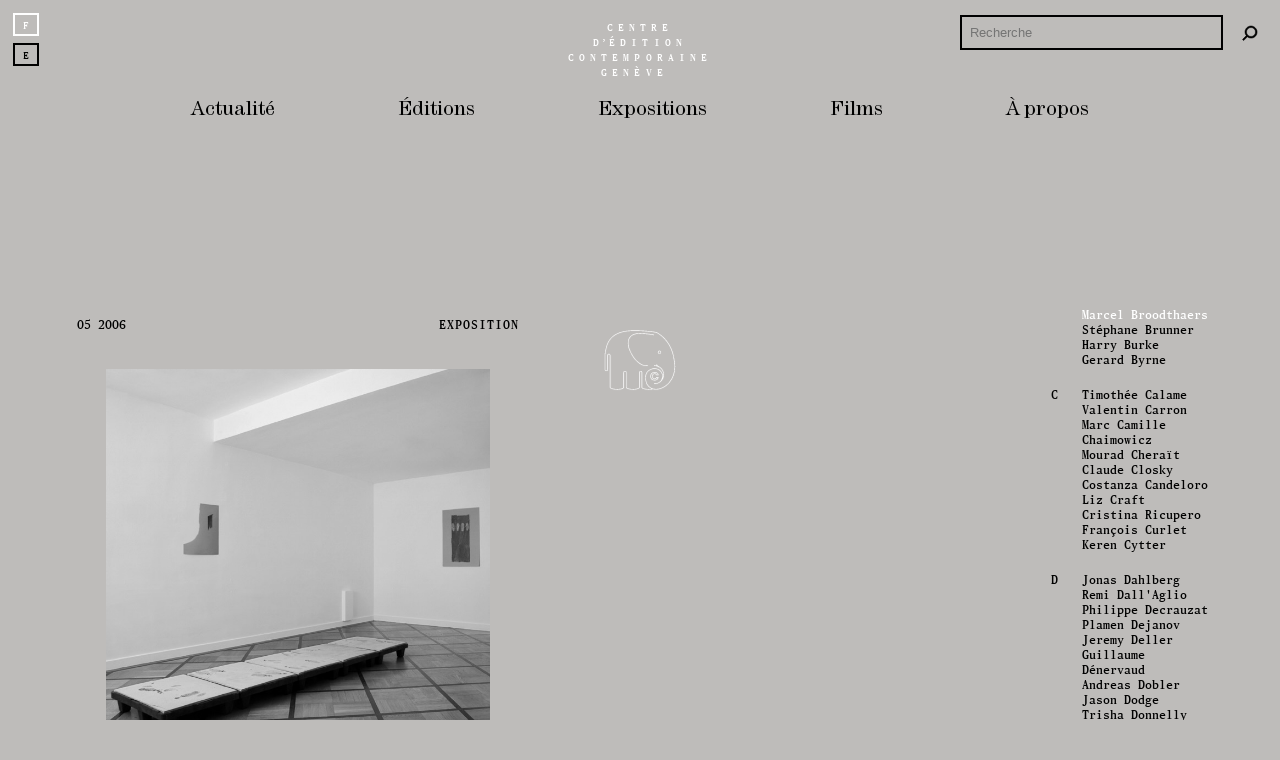

--- FILE ---
content_type: text/html; charset=UTF-8
request_url: https://www.c-e-c.ch/fr/artiste/broodthaers-marcel/
body_size: 15048
content:
<!doctype html>
<html lang="fr-FR">

<head>
    <meta charset="UTF-8">
    <meta name="viewport" content="width=device-width, initial-scale=1">
    <link rel="profile" href="https://gmpg.org/xfn/11">
    <link rel="stylesheet" href="https://unpkg.com/swiper/swiper-bundle.min.css" />
    <script src="https://unpkg.com/swiper/swiper-bundle.min.js"></script>
    <title>Marcel Broodthaers &#8211; Centre d’édition contemporaine Genève</title>
<meta name='robots' content='max-image-preview:large' />
<link rel="alternate" href="https://www.c-e-c.ch/fr/artiste/broodthaers-marcel/" hreflang="fr" />
<link rel="alternate" href="https://www.c-e-c.ch/en/artiste/broodthaers-marcel-en/" hreflang="en" />
<!-- Jetpack Site Verification Tags -->
<meta name="google-site-verification" content="google30d2e673de091a82" />
<link rel='dns-prefetch' href='//player.vimeo.com' />
<link rel='dns-prefetch' href='//stats.wp.com' />
<link rel="alternate" type="application/rss+xml" title="Centre d’édition contemporaine Genève &raquo; Flux de l’étiquette Marcel Broodthaers" href="https://www.c-e-c.ch/fr/artiste/broodthaers-marcel/feed/" />
<script>
window._wpemojiSettings = {"baseUrl":"https:\/\/s.w.org\/images\/core\/emoji\/15.0.3\/72x72\/","ext":".png","svgUrl":"https:\/\/s.w.org\/images\/core\/emoji\/15.0.3\/svg\/","svgExt":".svg","source":{"concatemoji":"https:\/\/www.c-e-c.ch\/wordpress6\/wp-includes\/js\/wp-emoji-release.min.js?ver=6.5.7"}};
/*! This file is auto-generated */
!function(i,n){var o,s,e;function c(e){try{var t={supportTests:e,timestamp:(new Date).valueOf()};sessionStorage.setItem(o,JSON.stringify(t))}catch(e){}}function p(e,t,n){e.clearRect(0,0,e.canvas.width,e.canvas.height),e.fillText(t,0,0);var t=new Uint32Array(e.getImageData(0,0,e.canvas.width,e.canvas.height).data),r=(e.clearRect(0,0,e.canvas.width,e.canvas.height),e.fillText(n,0,0),new Uint32Array(e.getImageData(0,0,e.canvas.width,e.canvas.height).data));return t.every(function(e,t){return e===r[t]})}function u(e,t,n){switch(t){case"flag":return n(e,"\ud83c\udff3\ufe0f\u200d\u26a7\ufe0f","\ud83c\udff3\ufe0f\u200b\u26a7\ufe0f")?!1:!n(e,"\ud83c\uddfa\ud83c\uddf3","\ud83c\uddfa\u200b\ud83c\uddf3")&&!n(e,"\ud83c\udff4\udb40\udc67\udb40\udc62\udb40\udc65\udb40\udc6e\udb40\udc67\udb40\udc7f","\ud83c\udff4\u200b\udb40\udc67\u200b\udb40\udc62\u200b\udb40\udc65\u200b\udb40\udc6e\u200b\udb40\udc67\u200b\udb40\udc7f");case"emoji":return!n(e,"\ud83d\udc26\u200d\u2b1b","\ud83d\udc26\u200b\u2b1b")}return!1}function f(e,t,n){var r="undefined"!=typeof WorkerGlobalScope&&self instanceof WorkerGlobalScope?new OffscreenCanvas(300,150):i.createElement("canvas"),a=r.getContext("2d",{willReadFrequently:!0}),o=(a.textBaseline="top",a.font="600 32px Arial",{});return e.forEach(function(e){o[e]=t(a,e,n)}),o}function t(e){var t=i.createElement("script");t.src=e,t.defer=!0,i.head.appendChild(t)}"undefined"!=typeof Promise&&(o="wpEmojiSettingsSupports",s=["flag","emoji"],n.supports={everything:!0,everythingExceptFlag:!0},e=new Promise(function(e){i.addEventListener("DOMContentLoaded",e,{once:!0})}),new Promise(function(t){var n=function(){try{var e=JSON.parse(sessionStorage.getItem(o));if("object"==typeof e&&"number"==typeof e.timestamp&&(new Date).valueOf()<e.timestamp+604800&&"object"==typeof e.supportTests)return e.supportTests}catch(e){}return null}();if(!n){if("undefined"!=typeof Worker&&"undefined"!=typeof OffscreenCanvas&&"undefined"!=typeof URL&&URL.createObjectURL&&"undefined"!=typeof Blob)try{var e="postMessage("+f.toString()+"("+[JSON.stringify(s),u.toString(),p.toString()].join(",")+"));",r=new Blob([e],{type:"text/javascript"}),a=new Worker(URL.createObjectURL(r),{name:"wpTestEmojiSupports"});return void(a.onmessage=function(e){c(n=e.data),a.terminate(),t(n)})}catch(e){}c(n=f(s,u,p))}t(n)}).then(function(e){for(var t in e)n.supports[t]=e[t],n.supports.everything=n.supports.everything&&n.supports[t],"flag"!==t&&(n.supports.everythingExceptFlag=n.supports.everythingExceptFlag&&n.supports[t]);n.supports.everythingExceptFlag=n.supports.everythingExceptFlag&&!n.supports.flag,n.DOMReady=!1,n.readyCallback=function(){n.DOMReady=!0}}).then(function(){return e}).then(function(){var e;n.supports.everything||(n.readyCallback(),(e=n.source||{}).concatemoji?t(e.concatemoji):e.wpemoji&&e.twemoji&&(t(e.twemoji),t(e.wpemoji)))}))}((window,document),window._wpemojiSettings);
</script>
<link rel='stylesheet' id='vimeo-for-wordpress-public-css' href='https://www.c-e-c.ch/wordpress6/wp-content/plugins/vimeo/build/style-index.css?ver=1.2.2' media='all' />
<style id='wp-emoji-styles-inline-css'>

	img.wp-smiley, img.emoji {
		display: inline !important;
		border: none !important;
		box-shadow: none !important;
		height: 1em !important;
		width: 1em !important;
		margin: 0 0.07em !important;
		vertical-align: -0.1em !important;
		background: none !important;
		padding: 0 !important;
	}
</style>
<link rel='stylesheet' id='wp-block-library-css' href='https://www.c-e-c.ch/wordpress6/wp-includes/css/dist/block-library/style.min.css?ver=6.5.7' media='all' />
<style id='wp-block-library-inline-css'>
.has-text-align-justify{text-align:justify;}
</style>
<link rel='stylesheet' id='mediaelement-css' href='https://www.c-e-c.ch/wordpress6/wp-includes/js/mediaelement/mediaelementplayer-legacy.min.css?ver=4.2.17' media='all' />
<link rel='stylesheet' id='wp-mediaelement-css' href='https://www.c-e-c.ch/wordpress6/wp-includes/js/mediaelement/wp-mediaelement.min.css?ver=6.5.7' media='all' />
<style id='jetpack-sharing-buttons-style-inline-css'>
.jetpack-sharing-buttons__services-list{display:flex;flex-direction:row;flex-wrap:wrap;gap:0;list-style-type:none;margin:5px;padding:0}.jetpack-sharing-buttons__services-list.has-small-icon-size{font-size:12px}.jetpack-sharing-buttons__services-list.has-normal-icon-size{font-size:16px}.jetpack-sharing-buttons__services-list.has-large-icon-size{font-size:24px}.jetpack-sharing-buttons__services-list.has-huge-icon-size{font-size:36px}@media print{.jetpack-sharing-buttons__services-list{display:none!important}}.editor-styles-wrapper .wp-block-jetpack-sharing-buttons{gap:0;padding-inline-start:0}ul.jetpack-sharing-buttons__services-list.has-background{padding:1.25em 2.375em}
</style>
<style id='classic-theme-styles-inline-css'>
/*! This file is auto-generated */
.wp-block-button__link{color:#fff;background-color:#32373c;border-radius:9999px;box-shadow:none;text-decoration:none;padding:calc(.667em + 2px) calc(1.333em + 2px);font-size:1.125em}.wp-block-file__button{background:#32373c;color:#fff;text-decoration:none}
</style>
<style id='global-styles-inline-css'>
body{--wp--preset--color--black: #000000;--wp--preset--color--cyan-bluish-gray: #abb8c3;--wp--preset--color--white: #ffffff;--wp--preset--color--pale-pink: #f78da7;--wp--preset--color--vivid-red: #cf2e2e;--wp--preset--color--luminous-vivid-orange: #ff6900;--wp--preset--color--luminous-vivid-amber: #fcb900;--wp--preset--color--light-green-cyan: #7bdcb5;--wp--preset--color--vivid-green-cyan: #00d084;--wp--preset--color--pale-cyan-blue: #8ed1fc;--wp--preset--color--vivid-cyan-blue: #0693e3;--wp--preset--color--vivid-purple: #9b51e0;--wp--preset--gradient--vivid-cyan-blue-to-vivid-purple: linear-gradient(135deg,rgba(6,147,227,1) 0%,rgb(155,81,224) 100%);--wp--preset--gradient--light-green-cyan-to-vivid-green-cyan: linear-gradient(135deg,rgb(122,220,180) 0%,rgb(0,208,130) 100%);--wp--preset--gradient--luminous-vivid-amber-to-luminous-vivid-orange: linear-gradient(135deg,rgba(252,185,0,1) 0%,rgba(255,105,0,1) 100%);--wp--preset--gradient--luminous-vivid-orange-to-vivid-red: linear-gradient(135deg,rgba(255,105,0,1) 0%,rgb(207,46,46) 100%);--wp--preset--gradient--very-light-gray-to-cyan-bluish-gray: linear-gradient(135deg,rgb(238,238,238) 0%,rgb(169,184,195) 100%);--wp--preset--gradient--cool-to-warm-spectrum: linear-gradient(135deg,rgb(74,234,220) 0%,rgb(151,120,209) 20%,rgb(207,42,186) 40%,rgb(238,44,130) 60%,rgb(251,105,98) 80%,rgb(254,248,76) 100%);--wp--preset--gradient--blush-light-purple: linear-gradient(135deg,rgb(255,206,236) 0%,rgb(152,150,240) 100%);--wp--preset--gradient--blush-bordeaux: linear-gradient(135deg,rgb(254,205,165) 0%,rgb(254,45,45) 50%,rgb(107,0,62) 100%);--wp--preset--gradient--luminous-dusk: linear-gradient(135deg,rgb(255,203,112) 0%,rgb(199,81,192) 50%,rgb(65,88,208) 100%);--wp--preset--gradient--pale-ocean: linear-gradient(135deg,rgb(255,245,203) 0%,rgb(182,227,212) 50%,rgb(51,167,181) 100%);--wp--preset--gradient--electric-grass: linear-gradient(135deg,rgb(202,248,128) 0%,rgb(113,206,126) 100%);--wp--preset--gradient--midnight: linear-gradient(135deg,rgb(2,3,129) 0%,rgb(40,116,252) 100%);--wp--preset--font-size--small: 13px;--wp--preset--font-size--medium: 20px;--wp--preset--font-size--large: 36px;--wp--preset--font-size--x-large: 42px;--wp--preset--spacing--20: 0.44rem;--wp--preset--spacing--30: 0.67rem;--wp--preset--spacing--40: 1rem;--wp--preset--spacing--50: 1.5rem;--wp--preset--spacing--60: 2.25rem;--wp--preset--spacing--70: 3.38rem;--wp--preset--spacing--80: 5.06rem;--wp--preset--shadow--natural: 6px 6px 9px rgba(0, 0, 0, 0.2);--wp--preset--shadow--deep: 12px 12px 50px rgba(0, 0, 0, 0.4);--wp--preset--shadow--sharp: 6px 6px 0px rgba(0, 0, 0, 0.2);--wp--preset--shadow--outlined: 6px 6px 0px -3px rgba(255, 255, 255, 1), 6px 6px rgba(0, 0, 0, 1);--wp--preset--shadow--crisp: 6px 6px 0px rgba(0, 0, 0, 1);}:where(.is-layout-flex){gap: 0.5em;}:where(.is-layout-grid){gap: 0.5em;}body .is-layout-flex{display: flex;}body .is-layout-flex{flex-wrap: wrap;align-items: center;}body .is-layout-flex > *{margin: 0;}body .is-layout-grid{display: grid;}body .is-layout-grid > *{margin: 0;}:where(.wp-block-columns.is-layout-flex){gap: 2em;}:where(.wp-block-columns.is-layout-grid){gap: 2em;}:where(.wp-block-post-template.is-layout-flex){gap: 1.25em;}:where(.wp-block-post-template.is-layout-grid){gap: 1.25em;}.has-black-color{color: var(--wp--preset--color--black) !important;}.has-cyan-bluish-gray-color{color: var(--wp--preset--color--cyan-bluish-gray) !important;}.has-white-color{color: var(--wp--preset--color--white) !important;}.has-pale-pink-color{color: var(--wp--preset--color--pale-pink) !important;}.has-vivid-red-color{color: var(--wp--preset--color--vivid-red) !important;}.has-luminous-vivid-orange-color{color: var(--wp--preset--color--luminous-vivid-orange) !important;}.has-luminous-vivid-amber-color{color: var(--wp--preset--color--luminous-vivid-amber) !important;}.has-light-green-cyan-color{color: var(--wp--preset--color--light-green-cyan) !important;}.has-vivid-green-cyan-color{color: var(--wp--preset--color--vivid-green-cyan) !important;}.has-pale-cyan-blue-color{color: var(--wp--preset--color--pale-cyan-blue) !important;}.has-vivid-cyan-blue-color{color: var(--wp--preset--color--vivid-cyan-blue) !important;}.has-vivid-purple-color{color: var(--wp--preset--color--vivid-purple) !important;}.has-black-background-color{background-color: var(--wp--preset--color--black) !important;}.has-cyan-bluish-gray-background-color{background-color: var(--wp--preset--color--cyan-bluish-gray) !important;}.has-white-background-color{background-color: var(--wp--preset--color--white) !important;}.has-pale-pink-background-color{background-color: var(--wp--preset--color--pale-pink) !important;}.has-vivid-red-background-color{background-color: var(--wp--preset--color--vivid-red) !important;}.has-luminous-vivid-orange-background-color{background-color: var(--wp--preset--color--luminous-vivid-orange) !important;}.has-luminous-vivid-amber-background-color{background-color: var(--wp--preset--color--luminous-vivid-amber) !important;}.has-light-green-cyan-background-color{background-color: var(--wp--preset--color--light-green-cyan) !important;}.has-vivid-green-cyan-background-color{background-color: var(--wp--preset--color--vivid-green-cyan) !important;}.has-pale-cyan-blue-background-color{background-color: var(--wp--preset--color--pale-cyan-blue) !important;}.has-vivid-cyan-blue-background-color{background-color: var(--wp--preset--color--vivid-cyan-blue) !important;}.has-vivid-purple-background-color{background-color: var(--wp--preset--color--vivid-purple) !important;}.has-black-border-color{border-color: var(--wp--preset--color--black) !important;}.has-cyan-bluish-gray-border-color{border-color: var(--wp--preset--color--cyan-bluish-gray) !important;}.has-white-border-color{border-color: var(--wp--preset--color--white) !important;}.has-pale-pink-border-color{border-color: var(--wp--preset--color--pale-pink) !important;}.has-vivid-red-border-color{border-color: var(--wp--preset--color--vivid-red) !important;}.has-luminous-vivid-orange-border-color{border-color: var(--wp--preset--color--luminous-vivid-orange) !important;}.has-luminous-vivid-amber-border-color{border-color: var(--wp--preset--color--luminous-vivid-amber) !important;}.has-light-green-cyan-border-color{border-color: var(--wp--preset--color--light-green-cyan) !important;}.has-vivid-green-cyan-border-color{border-color: var(--wp--preset--color--vivid-green-cyan) !important;}.has-pale-cyan-blue-border-color{border-color: var(--wp--preset--color--pale-cyan-blue) !important;}.has-vivid-cyan-blue-border-color{border-color: var(--wp--preset--color--vivid-cyan-blue) !important;}.has-vivid-purple-border-color{border-color: var(--wp--preset--color--vivid-purple) !important;}.has-vivid-cyan-blue-to-vivid-purple-gradient-background{background: var(--wp--preset--gradient--vivid-cyan-blue-to-vivid-purple) !important;}.has-light-green-cyan-to-vivid-green-cyan-gradient-background{background: var(--wp--preset--gradient--light-green-cyan-to-vivid-green-cyan) !important;}.has-luminous-vivid-amber-to-luminous-vivid-orange-gradient-background{background: var(--wp--preset--gradient--luminous-vivid-amber-to-luminous-vivid-orange) !important;}.has-luminous-vivid-orange-to-vivid-red-gradient-background{background: var(--wp--preset--gradient--luminous-vivid-orange-to-vivid-red) !important;}.has-very-light-gray-to-cyan-bluish-gray-gradient-background{background: var(--wp--preset--gradient--very-light-gray-to-cyan-bluish-gray) !important;}.has-cool-to-warm-spectrum-gradient-background{background: var(--wp--preset--gradient--cool-to-warm-spectrum) !important;}.has-blush-light-purple-gradient-background{background: var(--wp--preset--gradient--blush-light-purple) !important;}.has-blush-bordeaux-gradient-background{background: var(--wp--preset--gradient--blush-bordeaux) !important;}.has-luminous-dusk-gradient-background{background: var(--wp--preset--gradient--luminous-dusk) !important;}.has-pale-ocean-gradient-background{background: var(--wp--preset--gradient--pale-ocean) !important;}.has-electric-grass-gradient-background{background: var(--wp--preset--gradient--electric-grass) !important;}.has-midnight-gradient-background{background: var(--wp--preset--gradient--midnight) !important;}.has-small-font-size{font-size: var(--wp--preset--font-size--small) !important;}.has-medium-font-size{font-size: var(--wp--preset--font-size--medium) !important;}.has-large-font-size{font-size: var(--wp--preset--font-size--large) !important;}.has-x-large-font-size{font-size: var(--wp--preset--font-size--x-large) !important;}
.wp-block-navigation a:where(:not(.wp-element-button)){color: inherit;}
:where(.wp-block-post-template.is-layout-flex){gap: 1.25em;}:where(.wp-block-post-template.is-layout-grid){gap: 1.25em;}
:where(.wp-block-columns.is-layout-flex){gap: 2em;}:where(.wp-block-columns.is-layout-grid){gap: 2em;}
.wp-block-pullquote{font-size: 1.5em;line-height: 1.6;}
</style>
<link rel='stylesheet' id='contact-form-7-css' href='https://www.c-e-c.ch/wordpress6/wp-content/plugins/contact-form-7/includes/css/styles.css?ver=5.9.5' media='all' />
<link rel='stylesheet' id='bodhi-svgs-attachment-css' href='https://www.c-e-c.ch/wordpress6/wp-content/plugins/svg-support/css/svgs-attachment.css' media='all' />
<link rel='stylesheet' id='c-e-c-style-css' href='https://www.c-e-c.ch/wordpress6/wp-content/themes/c-e-c/style.css?ver=1.3.3' media='all' />
<style id='akismet-widget-style-inline-css'>

			.a-stats {
				--akismet-color-mid-green: #357b49;
				--akismet-color-white: #fff;
				--akismet-color-light-grey: #f6f7f7;

				max-width: 350px;
				width: auto;
			}

			.a-stats * {
				all: unset;
				box-sizing: border-box;
			}

			.a-stats strong {
				font-weight: 600;
			}

			.a-stats a.a-stats__link,
			.a-stats a.a-stats__link:visited,
			.a-stats a.a-stats__link:active {
				background: var(--akismet-color-mid-green);
				border: none;
				box-shadow: none;
				border-radius: 8px;
				color: var(--akismet-color-white);
				cursor: pointer;
				display: block;
				font-family: -apple-system, BlinkMacSystemFont, 'Segoe UI', 'Roboto', 'Oxygen-Sans', 'Ubuntu', 'Cantarell', 'Helvetica Neue', sans-serif;
				font-weight: 500;
				padding: 12px;
				text-align: center;
				text-decoration: none;
				transition: all 0.2s ease;
			}

			/* Extra specificity to deal with TwentyTwentyOne focus style */
			.widget .a-stats a.a-stats__link:focus {
				background: var(--akismet-color-mid-green);
				color: var(--akismet-color-white);
				text-decoration: none;
			}

			.a-stats a.a-stats__link:hover {
				filter: brightness(110%);
				box-shadow: 0 4px 12px rgba(0, 0, 0, 0.06), 0 0 2px rgba(0, 0, 0, 0.16);
			}

			.a-stats .count {
				color: var(--akismet-color-white);
				display: block;
				font-size: 1.5em;
				line-height: 1.4;
				padding: 0 13px;
				white-space: nowrap;
			}
		
</style>
<script src="https://www.c-e-c.ch/wordpress6/wp-includes/js/jquery/jquery.min.js?ver=3.7.1" id="jquery-core-js"></script>
<script src="https://www.c-e-c.ch/wordpress6/wp-includes/js/jquery/jquery-migrate.min.js?ver=3.4.1" id="jquery-migrate-js"></script>
<script src="https://player.vimeo.com/api/player.js?ver=1.2.2" id="vimeo-for-wordpress-player-js"></script>
<script id="search-filter-plugin-build-js-extra">
var SF_LDATA = {"ajax_url":"https:\/\/www.c-e-c.ch\/wordpress6\/wp-admin\/admin-ajax.php","home_url":"https:\/\/www.c-e-c.ch\/","extensions":[]};
</script>
<script src="https://www.c-e-c.ch/wordpress6/wp-content/plugins/search-filter-pro/public/assets/js/search-filter-build.min.js?ver=2.5.17" id="search-filter-plugin-build-js"></script>
<script src="https://www.c-e-c.ch/wordpress6/wp-content/plugins/search-filter-pro/public/assets/js/chosen.jquery.min.js?ver=2.5.17" id="search-filter-plugin-chosen-js"></script>
<link rel="https://api.w.org/" href="https://www.c-e-c.ch/wp-json/" /><link rel="alternate" type="application/json" href="https://www.c-e-c.ch/wp-json/wp/v2/tags/932" /><link rel="EditURI" type="application/rsd+xml" title="RSD" href="https://www.c-e-c.ch/wordpress6/xmlrpc.php?rsd" />
<meta name="generator" content="WordPress 6.5.7" />
	<style>img#wpstats{display:none}</style>
		<link rel="icon" href="https://www.c-e-c.ch/wordpress6/wp-content/uploads/2022/10/logo-canton-geneve.svg" sizes="32x32" />
<link rel="icon" href="https://www.c-e-c.ch/wordpress6/wp-content/uploads/2022/10/logo-canton-geneve.svg" sizes="192x192" />
<link rel="apple-touch-icon" href="https://www.c-e-c.ch/wordpress6/wp-content/uploads/2022/10/logo-canton-geneve.svg" />
<meta name="msapplication-TileImage" content="https://www.c-e-c.ch/wordpress6/wp-content/uploads/2022/10/logo-canton-geneve.svg" />
</head>

<body class="archive tag tag-broodthaers-marcel tag-932 hfeed">
        <div id="page" class="site">
        <a class="skip-link screen-reader-text" href="#primary">Skip to content</a>

        <header id="masthead" class="site-header goingup">
            <div class="site-branding">
                                                <h1 class="site-title" id="entete"><a href="https://www.c-e-c.ch/fr/" rel="home">Centre<span> d’</span>édition contemporaine Genève</a></h1>
            </div><!-- .site-branding -->

            <nav id="site-navigation" class="main-navigation goingup">
                <div class="menu-menu-principal-container"><ul id="menu-menu-principal" class="menu"><li id="menu-item-11362" class="menu-item menu-item-type-post_type menu-item-object-page menu-item-home menu-item-11362"><a href="https://www.c-e-c.ch/fr/">Actualité</a></li>
<li id="menu-item-11414" class="menu-item menu-item-type-post_type menu-item-object-page menu-item-11414"><a href="https://www.c-e-c.ch/fr/toutes-les-editions/">Éditions</a></li>
<li id="menu-item-11430" class="menu-item menu-item-type-post_type menu-item-object-page menu-item-11430"><a href="https://www.c-e-c.ch/fr/toutes-les-expositions/">Expositions</a></li>
<li id="menu-item-13178" class="menu-item menu-item-type-post_type menu-item-object-page menu-item-13178"><a href="https://www.c-e-c.ch/fr/tous-les-enregistrements/">Films</a></li>
<li id="menu-item-11365" class="menu-item menu-item-type-post_type menu-item-object-page menu-item-11365"><a href="https://www.c-e-c.ch/fr/apropos/">À propos</a></li>
</ul></div>            </nav><!-- #site-navigation -->

            <div id="mobile-icons" class="goingup">

                <div id="mobile-search-menu" onClick="showSearchMenu(this)">
                    <svg x="0px" y="0px" viewBox="0 0 100 100" xml:space="preserve">
                        <path id="search" class="currenticon" d="M99.89,92.11L71.92,64.15c5.09-6.71,8.12-15.07,8.12-24.13C80.04,17.95,62.09,0,40.02,0C17.95,0,0,17.95,0,40.02
		c0,22.07,17.95,40.02,40.02,40.02c9.05,0,17.41-3.03,24.13-8.12l27.97,27.97L99.89,92.11z M11,40.02c0-16,13.02-29.59,29.02-29.59
		c16,0,29.02,13.59,29.02,29.59c0,16-13.02,29.59-29.02,29.59C24.02,69.61,11,56.02,11,40.02z" />
                        <path id="close" class="hiddenicon" d="M57.78,50l42.11,42.11l-7.78,7.78L50,57.78L7.89,99.89l-7.78-7.78L42.22,50L0.11,7.89l7.78-7.78L50,42.22L92.11,0.11
		l7.78,7.78L57.78,50z" />
                    </svg>

                </div>
                <div id="mobile-menu" onClick="showMobileMenu(this)">
                    <svg x="0px" y="0px" viewBox="0 0 100 100" xml:space="preserve">
                        <path id="burger" class="currenticon"
                            d="M100,2v10H0V2H100z M0,98h100V88H0V98z M0,55h100V45H0V55z" />
                        <path id="close" class="hiddenicon" d="M57.78,50l42.11,42.11l-7.78,7.78L50,57.78L7.89,99.89l-7.78-7.78L42.22,50L0.11,7.89l7.78-7.78L50,42.22L92.11,0.11
		l7.78,7.78L57.78,50z" />
                    </svg>

                </div>
            </div>
            <nav id="mobile-navigation" class="hiddenmenu">
                <div class="menu-mobile-f-container"><ul id="menu-mobile-f" class="menu"><li id="menu-item-11495" class="menu-item menu-item-type-post_type menu-item-object-page menu-item-11495"><a href="https://www.c-e-c.ch/fr/colonne-droite-accueil/">À Venir</a></li>
<li id="menu-item-11493" class="menu-item menu-item-type-post_type menu-item-object-page menu-item-home menu-item-11493"><a href="https://www.c-e-c.ch/fr/">Actualité</a></li>
<li id="menu-item-11499" class="menu-item menu-item-type-post_type menu-item-object-page menu-item-11499"><a href="https://www.c-e-c.ch/fr/toutes-les-editions/">Éditions</a></li>
<li id="menu-item-11500" class="menu-item menu-item-type-post_type menu-item-object-page menu-item-11500"><a href="https://www.c-e-c.ch/fr/toutes-les-expositions/">Expositions</a></li>
<li id="menu-item-13190" class="menu-item menu-item-type-post_type menu-item-object-page menu-item-13190"><a href="https://www.c-e-c.ch/fr/tous-les-enregistrements/">Films</a></li>
<li id="menu-item-11494" class="menu-item menu-item-type-post_type menu-item-object-page menu-item-has-children menu-item-11494"><a href="https://www.c-e-c.ch/fr/apropos/">À propos</a>
<ul class="sub-menu">
	<li id="menu-item-11496" class="menu-item menu-item-type-post_type menu-item-object-page menu-item-11496"><a href="https://www.c-e-c.ch/fr/horaires-et-acces/">Contact, horaires et accès</a></li>
	<li id="menu-item-14980" class="menu-item menu-item-type-post_type menu-item-object-page menu-item-14980"><a href="https://www.c-e-c.ch/fr/association/">L’association du Centre d’édition contemporaine</a></li>
	<li id="menu-item-14982" class="menu-item menu-item-type-post_type menu-item-object-page menu-item-14982"><a href="https://www.c-e-c.ch/fr/devenez-membre-de-l-association-du-cec/">Devenez membre de l’association</a></li>
	<li id="menu-item-14981" class="menu-item menu-item-type-post_type menu-item-object-page menu-item-14981"><a href="https://www.c-e-c.ch/fr/emploi/">Emplois</a></li>
</ul>
</li>
</ul></div>
            </nav>

        </header><!-- #masthead -->

        <div id="elephant">
            <svg id="logo-cec" x="0px" y="0px" width="512px" height="512px" viewBox="0 0 512 512" xml:space="preserve">

<path d="M363.56,378.74c4.31-3.46,7.03-8.04,8.09-13.6l0.45-2.39h-14.92l-0.67,1.42l-2.32,4.61
	c-1.65,1.84-4.03,2.72-7.31,2.72c-3.21,0-5.75-1.06-7.8-3.26c-2.06-2.22-3.1-5.71-3.1-10.4c0-4.75,1.01-8.42,3-10.9
	c1.92-2.39,4.52-3.55,7.91-3.55c3.34,0,5.85,0.82,7.44,2.44l2.83,5.36l1.35,0.33h13.37l-0.12-2.12c-0.19-3.33-1.58-6.63-4.11-9.85
	c-4.53-5.63-11.66-8.47-21.21-8.47c-7.17,0-13.16,2.11-17.87,6.28c-5.4,4.81-8.13,11.64-8.13,20.36c0,8.07,2.4,14.53,7.15,19.24
	c4.76,4.68,11.3,7.06,19.45,7.06C353.71,384,359.25,382.23,363.56,378.74z M324.48,357.71c0-7.62,2.22-13.31,6.79-17.37
	c3.94-3.48,9.04-5.26,15.2-5.26c8.38,0,14.28,2.28,18.07,6.95c1.44,1.82,1.84,3.65,2.32,5.46h-7.18c-0.89-1.62-2.47-4.48-2.47-4.48
	c-2.37-2.42-5.84-3.64-10.3-3.64c-4.63,0-8.32,1.69-11.03,5.05c-2.59,3.22-3.91,7.73-3.91,13.41c0,5.73,1.41,10.15,4.19,13.13
	c2.81,3.02,6.42,4.56,10.73,4.56c4.42,0,7.87-1.36,10.27-4.03c0,0,1.52-2.92,2.46-4.73h7.21c-1.12,3.48-2.87,6.52-5.79,8.86
	c-3.63,2.93-8.19,4.37-13.97,4.37c-7.06,0-12.64-1.99-16.63-5.9C326.48,370.17,324.48,364.67,324.48,357.71z M470.45,252.42
	C455.42,131.72,367.43,85.97,360.79,82.68l0.05-0.12l-0.94-0.28c-17.54-5.48-120.44-15.13-162.4-11.07c0.1,0-0.98,0.05-0.98,0.05
	c-64.92,3-111.6,24.83-135.04,63.13c-18.87,25.74-25.68,83.74-25.97,86.2v3.4v91.66c0,2.89,0.97,5.35,2.83,7.09
	c2.28,2.12,5.34,2.73,7.28,2.6c1.59,0.17,4.64-0.37,6.98-2.5c1.32-1.23,2.94-3.47,2.94-7.2v-88.77c0-1.84,0.54-3.27,1.63-4.26
	c1.34-1.22,3.22-1.53,4.16-1.44c1.32-0.06,3.26,0.3,4.59,1.54c1.05,0.98,1.58,2.39,1.58,4.17v202.5l0.34,0.51
	c5.67,8.29,30.05,11.86,51.21,11.11c9.3-0.33,31.55-2.09,36.86-11.23l0.29-0.46l-0.02-95.49c0-1.81,0.55-3.24,1.64-4.23
	c1.34-1.23,3.24-1.56,4.2-1.47c1.17-0.05,3.17,0.21,4.59,1.55c1.05,0.99,1.58,2.38,1.58,4.16v94.87l0.35,1.21
	c5.64,8.25,29.01,11.84,49.18,11.12c9-0.33,30.48-2.05,35.84-11.22l0.29-0.47v-95.38c0-1.82,0.54-3.26,1.63-4.24
	c1.36-1.24,3.25-1.55,4.2-1.47c1.17-0.05,3.17,0.2,4.59,1.55c1.05,0.98,1.57,2.37,1.57,4.17v95.33l0.24,0.45
	c6.24,11.63,48.56,13.89,70.9,8.72c4.93,1.25,10.2,1.97,16,2.19c30.7,1.18,64.5-15.74,88.24-44.19
	c22.62-27.13,34.3-61.48,34.3-99.48C475.51,282.58,473.84,267.67,470.45,252.42z M438.13,393.85
	c-22.95,27.51-55.53,43.89-85.01,42.76c-21.44-0.82-35.79-8.69-49.55-27.16c-2.52-2.59-16.65-33.97-8.73-61.66
	c5.19-18.19,18.83-30.12,40.55-35.46c20.81-3.16,34.47,3.42,42.22,9.49c9.65,7.56,15.82,18.92,16.96,31.2
	c0.03,15.13-4.02,27.05-12.06,35.36c-1.02,0.93-1.66,1.44-1.7,1.47l0.08,0.11c-14.79,13.5-36.73,11.62-36.95,11.61l-0.38,3.99
	c0.96,0.1,23.9,2.07,40-12.61c0.43-0.39,0.83-0.8,1.24-1.2c5.32-4.66,22.24-21.51,20.44-45.96c-0.29-32.64-25.22-47.19-34.26-51.39
	c-4.67-3.5-8.84-7.7-8.23-9.99l-5.71-1.29c-0.66,2.45,0.25,5.01,1.92,7.44c-8.14-1.62-14.9-1.34-15.3-1.32l0.19,4.01
	c0.12-0.02,10.12-0.43,20.1,2.71c3.6,3.14,7.49,5.54,8.88,6.35l1.25-1.78c10.23,5.96,26.94,19.63,27.15,45.42
	c0.64,8.62-1.32,16.27-4.25,22.69c1.07-4.84,1.6-10.12,1.58-15.82c-1.24-13.56-7.97-25.94-18.47-34.17
	c-8.39-6.56-23.08-13.68-45.49-10.27c-23.39,5.75-38.01,18.62-43.64,38.3c-1.78,6.25-2.5,12.73-2.5,19.05
	c0,22.57,9.18,43.36,12.06,46.32c8.77,11.81,18.1,19.09,29.01,23.51c-23.38,3.55-55.14-0.06-59.7-7.56v-94.07
	c0-2.91-0.98-5.36-2.84-7.08c-2.26-2.14-5.34-2.76-7.28-2.63c-1.57-0.17-4.64,0.37-6.96,2.51c-1.34,1.21-2.95,3.47-2.95,7.21v94.05
	c-3.23,4.89-15.72,8.42-32.25,9c-21.53,0.77-41.62-3.35-45.74-9.38l0.36-93.8c0-2.89-0.99-5.34-2.84-7.08
	c-2.27-2.14-5.35-2.75-7.28-2.62c-1.59-0.17-4.66,0.37-6.98,2.5c-1.33,1.22-2.94,3.47-2.94,7.2v94.15
	c-2.62,4.77-15.8,8.4-33.26,9.02c-21.91,0.78-42.86-3.29-47.39-9.12V226.88c0-2.9-0.99-5.36-2.84-7.08
	c-2.28-2.14-5.36-2.76-7.3-2.63c-1.56-0.16-4.59,0.37-6.9,2.49c-1.34,1.22-2.95,3.47-2.95,7.23v88.77c0,1.81-0.55,3.24-1.64,4.23
	c-1.36,1.24-3.26,1.55-4.21,1.47c-1.16,0.05-3.14-0.2-4.58-1.55c-1.05-0.97-1.56-2.37-1.56-4.16v-94.83
	c0.05-0.37,6.94-59.18,25.29-84.19c22.8-37.27,68.38-58.44,131.9-61.35l1.08-0.07c41.64-4.02,143.28,5.46,160.82,10.89
	c2.27,1.08,92.73,45.23,107.9,167.02c3.34,15,4.97,29.68,4.97,43.81C471.48,334.04,460.13,367.5,438.13,393.85z M264.07,88.24
	c54.33,2.86,79.95,9.36,80.2,9.42l-1,3.89c-0.25-0.06-25.55-6.45-79.4-9.29c-34.67-1.82-58.34,6.15-70.38,23.71
	c-20.18,29.4-0.83,75.97-0.62,76.44c14.31,31.95,31.46,65.05,70.19,88.28c6.33,3.81,14.18,8.56,41.1,8.56v4.01
	c-28.04,0-36.79-5.28-43.79-9.51c-39.1-23.45-56.58-57.18-71.16-89.71c-0.22-0.46-20.78-48.65,0.97-80.35
	C203.06,94.89,227.91,86.34,264.07,88.24z M377.62,197.18c-5.7,0-10.34,4.64-10.34,10.35c0,5.7,4.64,10.34,10.34,10.34
	c5.71,0,10.35-4.64,10.35-10.34C387.97,201.81,383.33,197.18,377.62,197.18z M377.62,213.85c-3.48,0-6.33-2.84-6.33-6.33
	c0-3.49,2.84-6.34,6.33-6.34c3.49,0,6.34,2.84,6.34,6.34C383.96,211.01,381.11,213.85,377.62,213.85z"/>
</svg>
        </div>
<main class="site-main" id="artistes">
<div class="grid-sizer"></div>

			<div class="artistes-bloc grid-exposition" onclick="window.location.href='https://www.c-e-c.ch/fr/the-missing-evidence/'" value="Voir l’">

			<div class="artistes-header">


			<h4>05 2006</h4><h3>Exposition</h3>			</div>
			<div class="artistes-content">
				<div class="exposition_image">
            <img width="699" height="699" src="https://www.c-e-c.ch/wordpress6/wp-content/uploads/2022/12/Missing_1_web.jpg" class="attachment-full size-full wp-post-image" alt="" decoding="async" fetchpriority="high" srcset="https://www.c-e-c.ch/wordpress6/wp-content/uploads/2022/12/Missing_1_web.jpg 699w, https://www.c-e-c.ch/wordpress6/wp-content/uploads/2022/12/Missing_1_web-600x600.jpg 600w, https://www.c-e-c.ch/wordpress6/wp-content/uploads/2022/12/Missing_1_web-576x576.jpg 576w" sizes="(max-width: 699px) 100vw, 699px" />					</div>
			<h2><em>The Missing Evidence</em></h2>		</div>
					</div>
					<div class="artistes-bloc grid-exposition" onclick="window.location.href='https://www.c-e-c.ch/fr/marcel-broodthaersoeuvres-graphiques-1964-1975/'" value="Voir l’">

			<div class="artistes-header">


			<h4>05 1991</h4><h3>Exposition</h3>			</div>
			<div class="artistes-content">
				<div class="exposition_image">
            <img width="706" height="466" src="https://www.c-e-c.ch/wordpress6/wp-content/uploads/1991/02/Marcel-Broodthaers1.jpg" class="attachment-full size-full wp-post-image" alt="Marcel Broodthaers, view of the exhibition, 1991." decoding="async" srcset="https://www.c-e-c.ch/wordpress6/wp-content/uploads/1991/02/Marcel-Broodthaers1.jpg 706w, https://www.c-e-c.ch/wordpress6/wp-content/uploads/1991/02/Marcel-Broodthaers1-576x380.jpg 576w" sizes="(max-width: 706px) 100vw, 706px" />					</div>
			<h2>Marcel Broodthaers<br><em>Œuvres graphiques, 1964-1975</em></h2>		</div>
					</div>
		



	</main><!-- #main -->
	<div id="col-wrap" class="goingup">
		<div id="col-droite" class="col goingup">
			<div class="col-inner">
				<h3>
Artistes<br></h3>
<ul class="artistes">
<h5>A</h5><li><a href="https://www.c-e-c.ch/fr/artiste/angeletti-marie/" "title="Marie Angeletti Tag">Marie Angeletti</a></li><li><a href="https://www.c-e-c.ch/fr/artiste/anull-ian/" "title="Ian Anüll Tag">Ian Anüll</a></li><li><a href="https://www.c-e-c.ch/fr/artiste/armleder-john-m-fr/" "title="John M Armleder Tag">John M Armleder</a></li><li><a href="https://www.c-e-c.ch/fr/artiste/artists-voices-fr/" "title="Artists’ Voices Tag">Artists’ Voices</a></li><li><a href="https://www.c-e-c.ch/fr/artiste/asdam-knut-fr/" "title="Knut Åsdam Tag">Knut Åsdam</a></li><h5>B</h5><li><a href="https://www.c-e-c.ch/fr/artiste/bachmann-caroline-fr/" "title="Caroline Bachmann Tag">Caroline Bachmann</a></li><li><a href="https://www.c-e-c.ch/fr/artiste/baladi-alex-fr/" "title="Alex Baladi Tag">Alex Baladi</a></li><li><a href="https://www.c-e-c.ch/fr/artiste/bardin-olivier/" "title="Olivier Bardin Tag">Olivier Bardin</a></li><li><a href="https://www.c-e-c.ch/fr/artiste/bernard_paul/" "title="Paul Bernard Tag">Paul Bernard</a></li><li><a href="https://www.c-e-c.ch/fr/artiste/bianchini-alexandre/" "title="Alexandre Bianchini Tag">Alexandre Bianchini</a></li><li><a href="https://www.c-e-c.ch/fr/artiste/bismuth-pierre/" "title="Pierre Bismuth Tag">Pierre Bismuth</a></li><li><a href="https://www.c-e-c.ch/fr/artiste/blanquet-marie-jose/" "title="Marie-José Blanquet Tag">Marie-José Blanquet</a></li><li><a href="https://www.c-e-c.ch/fr/artiste/bonvicini-monica/" "title="Monica Bonvincini Tag">Monica Bonvincini</a></li><li><a href="https://www.c-e-c.ch/fr/artiste/bonvin-laurence/" "title="Laurence Bonvin Tag">Laurence Bonvin</a></li><li id="current-artist"><a href="https://www.c-e-c.ch/fr/artiste/broodthaers-marcel/" "title="Marcel Broodthaers Tag">Marcel Broodthaers</a></li><li><a href="https://www.c-e-c.ch/fr/artiste/brunner-stephane/" "title="Stéphane Brunner Tag">Stéphane Brunner</a></li><li><a href="https://www.c-e-c.ch/fr/artiste/burke-harry/" "title="Harry Burke Tag">Harry Burke</a></li><li><a href="https://www.c-e-c.ch/fr/artiste/byrne-gerard/" "title="Gerard Byrne Tag">Gerard Byrne</a></li><h5>C</h5><li><a href="https://www.c-e-c.ch/fr/artiste/calame-timothee/" "title="Timothée Calame Tag">Timothée Calame</a></li><li><a href="https://www.c-e-c.ch/fr/artiste/carron-valentin/" "title="Valentin Carron Tag">Valentin Carron</a></li><li><a href="https://www.c-e-c.ch/fr/artiste/chaimowicz-marc-camille/" "title="Marc Camille Chaimowicz Tag">Marc Camille Chaimowicz</a></li><li><a href="https://www.c-e-c.ch/fr/artiste/cherait-mourad/" "title="Mourad Cheraït Tag">Mourad Cheraït</a></li><li><a href="https://www.c-e-c.ch/fr/artiste/closky-claude-en/" "title="Claude Closky Tag">Claude Closky</a></li><li><a href="https://www.c-e-c.ch/fr/artiste/costanza-candeloro/" "title="Costanza Candeloro Tag">Costanza Candeloro</a></li><li><a href="https://www.c-e-c.ch/fr/artiste/craft-liz/" "title="Liz Craft Tag">Liz Craft</a></li><li><a href="https://www.c-e-c.ch/fr/artiste/cristina-ricupero/" "title="Cristina Ricupero Tag">Cristina Ricupero</a></li><li><a href="https://www.c-e-c.ch/fr/artiste/curlet-francois/" "title="François Curlet Tag">François Curlet</a></li><li><a href="https://www.c-e-c.ch/fr/artiste/cytter-keren/" "title="Keren Cytter Tag">Keren Cytter</a></li><h5>D</h5><li><a href="https://www.c-e-c.ch/fr/artiste/dahlberg-jonas/" "title="Jonas Dahlberg Tag">Jonas Dahlberg</a></li><li><a href="https://www.c-e-c.ch/fr/artiste/dallaglio-remi/" "title="Remi Dall'Aglio Tag">Remi Dall'Aglio</a></li><li><a href="https://www.c-e-c.ch/fr/artiste/decrauzat-philippe/" "title="Philippe Decrauzat Tag">Philippe Decrauzat</a></li><li><a href="https://www.c-e-c.ch/fr/artiste/dejanov-plamen/" "title="Plamen Dejanov Tag">Plamen Dejanov</a></li><li><a href="https://www.c-e-c.ch/fr/artiste/deller-jeremy/" "title="Jeremy Deller Tag">Jeremy Deller</a></li><li><a href="https://www.c-e-c.ch/fr/artiste/denervaud-guillaume-fr/" "title="Guillaume Dénervaud Tag">Guillaume Dénervaud</a></li><li><a href="https://www.c-e-c.ch/fr/artiste/dobler-andreas/" "title="Andreas Dobler Tag">Andreas Dobler</a></li><li><a href="https://www.c-e-c.ch/fr/artiste/dodge-jason/" "title="Jason Dodge Tag">Jason Dodge</a></li><li><a href="https://www.c-e-c.ch/fr/artiste/donnelly-trisha/" "title="Trisha Donnelly Tag">Trisha Donnelly</a></li><li><a href="https://www.c-e-c.ch/fr/artiste/douglas-stan/" "title="Stan Douglas Tag">Stan Douglas</a></li><li><a href="https://www.c-e-c.ch/fr/artiste/dressen-anne-fr/" "title="Anne Dressen Tag">Anne Dressen</a></li><li><a href="https://www.c-e-c.ch/fr/artiste/durr-bruno/" "title="Bruno Dürr Tag">Bruno Dürr</a></li><li><a href="https://www.c-e-c.ch/fr/artiste/duval-celine/" "title="Céline Duval Tag">Céline Duval</a></li><h5>E</h5><li><a href="https://www.c-e-c.ch/fr/artiste/ersen-esra-fr/" "title="Esra Ersen Tag">Esra Ersen</a></li><li><a href="https://www.c-e-c.ch/fr/artiste/essyad-giulia/" "title="Giulia Essyad Tag">Giulia Essyad</a></li><h5>F</h5><li><a href="https://www.c-e-c.ch/fr/artiste/fernandez-nicolas/" "title="Nicolas Fernandez Tag">Nicolas Fernandez</a></li><li><a href="https://www.c-e-c.ch/fr/artiste/fleury-sylvie/" "title="Sylvie Fleury Tag">Sylvie Fleury</a></li><li><a href="https://www.c-e-c.ch/fr/artiste/folly-gina-fr/" "title="Gina Folly Tag">Gina Folly</a></li><h5>G</h5><li><a href="https://www.c-e-c.ch/fr/artiste/gacon-claude/" "title="Claude Gaçon Tag">Claude Gaçon</a></li><li><a href="https://www.c-e-c.ch/fr/artiste/gasser-mathis-fr/" "title="Mathis Gasser Tag">Mathis Gasser</a></li><li><a href="https://www.c-e-c.ch/fr/artiste/gastaldon-vidya-fr/" "title="Vidya Gastaldon Tag">Vidya Gastaldon</a></li><li><a href="https://www.c-e-c.ch/fr/artiste/grcic-konstantin/" "title="Konstantin Grcic Tag">Konstantin Grcic</a></li><li><a href="https://www.c-e-c.ch/fr/artiste/gronlund-tommi/" "title="Tommi Grönlund Tag">Tommi Grönlund</a></li><li><a href="https://www.c-e-c.ch/fr/artiste/grubinger-eva/" "title="Eva Grubinger Tag">Eva Grubinger</a></li><li><a href="https://www.c-e-c.ch/fr/artiste/gursky-andreas/" "title="Andreas Gursky Tag">Andreas Gursky</a></li><li><a href="https://www.c-e-c.ch/fr/artiste/gygi-fabrice/" "title="Fabrice Gygi Tag">Fabrice Gygi</a></li><h5>H</h5><li><a href="https://www.c-e-c.ch/fr/artiste/hanimann-alex/" "title="Alex Hanimann Tag">Alex Hanimann</a></li><li><a href="https://www.c-e-c.ch/fr/artiste/hausswolff-carl-michael-von/" "title="Carl Michael von Hausswolff Tag">Carl Michael von Hausswolff</a></li><li><a href="https://www.c-e-c.ch/fr/artiste/heger-swetlana-fr/" "title="Swetlana Heger Tag">Swetlana Heger</a></li><li><a href="https://www.c-e-c.ch/fr/artiste/hentsch-jerome/" "title="Jérôme Hentsch Tag">Jérôme Hentsch</a></li><li><a href="https://www.c-e-c.ch/fr/artiste/herzog-roland/" "title="Roland Herzog Tag">Roland Herzog</a></li><li><a href="https://www.c-e-c.ch/fr/artiste/hirschhorn-thomas/" "title="Thomas Hirschhorn Tag">Thomas Hirschhorn</a></li><li><a href="https://www.c-e-c.ch/fr/artiste/hofer-andreas/" "title="Andreas Hofer Tag">Andreas Hofer</a></li><li><a href="https://www.c-e-c.ch/fr/artiste/holmqvist-karl/" "title="Karl Holmqvist Tag">Karl Holmqvist</a></li><li><a href="https://www.c-e-c.ch/fr/artiste/holten-katie/" "title="Katie Holten Tag">Katie Holten</a></li><li><a href="https://www.c-e-c.ch/fr/artiste/hominal-david/" "title="David Hominal Tag">David Hominal</a></li><li><a href="https://www.c-e-c.ch/fr/artiste/huber-laurence-fr/" "title="Laurence Huber Tag">Laurence Huber</a></li><h5>I</h5><li><a href="https://www.c-e-c.ch/fr/artiste/iannone-dorothy/" "title="Dorothy Iannone Tag">Dorothy Iannone</a></li><h5>J</h5><li><a href="https://www.c-e-c.ch/fr/artiste/jamison-aaron-flint/" "title="Aaron Flint Jamison Tag">Aaron Flint Jamison</a></li><li><a href="https://www.c-e-c.ch/fr/artiste/jokinen-jarno-fr/" "title="Jarno Jokinen Tag">Jarno Jokinen</a></li><li><a href="https://www.c-e-c.ch/fr/artiste/julliard-raphael/" "title="Raphaël Julliard Tag">Raphaël Julliard</a></li><h5>K</h5><li><a href="https://www.c-e-c.ch/fr/artiste/kaspar-tobias/" "title="Tobias Kaspar Tag">Tobias Kaspar</a></li><li><a href="https://www.c-e-c.ch/fr/artiste/kilimnik-karen-en/" "title="Karen Kilimnik Tag">Karen Kilimnik</a></li><li><a href="https://www.c-e-c.ch/fr/artiste/klat/" "title="KLAT Tag">KLAT</a></li><li><a href="https://www.c-e-c.ch/fr/artiste/klingberg-gunilla/" "title="Gunilla Klingberg Tag">Gunilla Klingberg</a></li><li><a href="https://www.c-e-c.ch/fr/artiste/kolding-jakob-fr/" "title="Jakob Kolding Tag">Jakob Kolding</a></li><li><a href="https://www.c-e-c.ch/fr/artiste/kornum-mads-ranch-fr/" "title="Mads Ranch Kornum Tag">Mads Ranch Kornum</a></li><li><a href="https://www.c-e-c.ch/fr/artiste/kreuter-delphine-fr/" "title="Delphine Kreuter Tag">Delphine Kreuter</a></li><li><a href="https://www.c-e-c.ch/fr/artiste/krystufek-elke-fr/" "title="Elke Krystufek Tag">Elke Krystufek</a></li><h5>L</h5><li><a href="https://www.c-e-c.ch/fr/artiste/lafont-suzanne/" "title="Suzanne Lafont Tag">Suzanne Lafont</a></li><li><a href="https://www.c-e-c.ch/fr/artiste/lamuniere-simon/" "title="Simon Lamunière Tag">Simon Lamunière</a></li><li><a href="https://www.c-e-c.ch/fr/artiste/landry-stephan/" "title="Stephan Landry Tag">Stephan Landry</a></li><li><a href="https://www.c-e-c.ch/fr/artiste/laurette-matthieu-fr/" "title="Matthieu Laurette Tag">Matthieu Laurette</a></li><li><a href="https://www.c-e-c.ch/fr/artiste/leuba-jerome/" "title="Jérôme Leuba Tag">Jérôme Leuba</a></li><li><a href="https://www.c-e-c.ch/fr/artiste/lieshout-erik-van/" "title="Erik van Lieshout Tag">Erik van Lieshout</a></li><li><a href="https://www.c-e-c.ch/fr/artiste/lindow-christian/" "title="Christian Lindow Tag">Christian Lindow</a></li><li><a href="https://www.c-e-c.ch/fr/artiste/lutz-kinoy-matthew-fr/" "title="Matthew Lutz-Kinoy Tag">Matthew Lutz-Kinoy</a></li><h5>M</h5><li><a href="https://www.c-e-c.ch/fr/artiste/maljkovic-david-fr/" "title="David Maljkovic Tag">David Maljkovic</a></li><li><a href="https://www.c-e-c.ch/fr/artiste/man-victor/" "title="Victor Man Tag">Victor Man</a></li><li><a href="https://www.c-e-c.ch/fr/artiste/marti-fabian/" "title="Fabian Marti Tag">Fabian Marti</a></li><li><a href="https://www.c-e-c.ch/fr/artiste/marzullo-angela/" "title="Angela Marzullo Tag">Angela Marzullo</a></li><li><a href="https://www.c-e-c.ch/fr/artiste/matranga-melanie/" "title="Mélanie Matranga Tag">Mélanie Matranga</a></li><li><a href="https://www.c-e-c.ch/fr/artiste/mauss-nick-fr/" "title="Nick Mauss Tag">Nick Mauss</a></li><li><a href="https://www.c-e-c.ch/fr/artiste/mean-hubert-fr/" "title="Hubert Mean Tag">Hubert Mean</a></li><li><a href="https://www.c-e-c.ch/fr/artiste/meunier-jean-marc/" "title="Jean-Marc Meunier Tag">Jean-Marc Meunier</a></li><li><a href="https://www.c-e-c.ch/fr/artiste/michaux-henri/" "title="Henri Michaux Tag">Henri Michaux</a></li><li><a href="https://www.c-e-c.ch/fr/artiste/missika-adrien-fr/" "title="Adrien Missika Tag">Adrien Missika</a></li><li><a href="https://www.c-e-c.ch/fr/artiste/mm-paris/" "title="M/M (Paris) Tag">M/M (Paris)</a></li><li><a href="https://www.c-e-c.ch/fr/artiste/monk-jonathan/" "title="Jonathan Monk Tag">Jonathan Monk</a></li><li><a href="https://www.c-e-c.ch/fr/artiste/montesinos-elena/" "title="Elena Montesinos Tag">Elena Montesinos</a></li><li><a href="https://www.c-e-c.ch/fr/artiste/morgan-tony-fr/" "title="Tony Morgan Tag">Tony Morgan</a></li><li><a href="https://www.c-e-c.ch/fr/artiste/mosset-olivier/" "title="Olivier Mosset Tag">Olivier Mosset</a></li><li><a href="https://www.c-e-c.ch/fr/artiste/motti-gianni/" "title="Gianni Motti Tag">Gianni Motti</a></li><li><a href="https://www.c-e-c.ch/fr/artiste/mvrdv/" "title="mvrdv Tag">mvrdv</a></li><h5>N</h5><li><a href="https://www.c-e-c.ch/fr/artiste/nisunen-petteri/" "title="Petteri Nisunen Tag">Petteri Nisunen</a></li><li><a href="https://www.c-e-c.ch/fr/artiste/nottellet-olivier/" "title="Olivier Nottellet Tag">Olivier Nottellet</a></li><h5>O</h5><li><a href="https://www.c-e-c.ch/fr/artiste/ondak-roman/" "title="Roman Ondák Tag">Roman Ondák</a></li><li><a href="https://www.c-e-c.ch/fr/artiste/oneill-amy-fr/" "title="Amy O'Neill Tag">Amy O'Neill</a></li><li><a href="https://www.c-e-c.ch/fr/artiste/oppenheim-kristin/" "title="Kristin Oppenheim Tag">Kristin Oppenheim</a></li><li><a href="https://www.c-e-c.ch/fr/artiste/othoniel-jean-michel/" "title="Jean-Michel Othoniel Tag">Jean-Michel Othoniel</a></li><li><a href="https://www.c-e-c.ch/fr/artiste/otra-de-vaqueros-fr/" "title="Otra De Vaqueros Tag">Otra De Vaqueros</a></li><h5>P</h5><li><a href="https://www.c-e-c.ch/fr/artiste/paillet-paul-en/" "title="Paul Paillet Tag">Paul Paillet</a></li><li><a href="https://www.c-e-c.ch/fr/artiste/palocsay-degaichia-marieke-fr/" "title="Marieke Palocsay-Degaïchia Tag">Marieke Palocsay-Degaïchia</a></li><li><a href="https://www.c-e-c.ch/fr/artiste/penone-giuseppe/" "title="Giuseppe Penone Tag">Giuseppe Penone</a></li><li><a href="https://www.c-e-c.ch/fr/artiste/perret-mai-thu/" "title="Mai-Thu Perret Tag">Mai-Thu Perret</a></li><li><a href="https://www.c-e-c.ch/fr/artiste/pesce-anne-fr/" "title="Anne Pesce Tag">Anne Pesce</a></li><li><a href="https://www.c-e-c.ch/fr/artiste/piguet-emmanuel-fr/" "title="Emmanuel Piguet Tag">Emmanuel Piguet</a></li><li><a href="https://www.c-e-c.ch/fr/artiste/pittet-laurence/" "title="Laurence Pittet Tag">Laurence Pittet</a></li><li><a href="https://www.c-e-c.ch/fr/artiste/probst-olaf/" "title="Olaf Probst Tag">Olaf Probst</a></li><li><a href="https://www.c-e-c.ch/fr/artiste/pumhosl-florian/" "title="Florian Pumhösl Tag">Florian Pumhösl</a></li><h5>R</h5><li><a href="https://www.c-e-c.ch/fr/artiste/raccoursier-anne-julie/" "title="Anne-Julie Raccoursier Tag">Anne-Julie Raccoursier</a></li><li><a href="https://www.c-e-c.ch/fr/artiste/rey-christophe/" "title="Christophe Rey Tag">Christophe Rey</a></li><li><a href="https://www.c-e-c.ch/fr/artiste/rm/" "title="RM Tag">RM</a></li><li><a href="https://www.c-e-c.ch/fr/artiste/ronicke-pia/" "title="Pia Rönicke Tag">Pia Rönicke</a></li><h5>S</h5><li><a href="https://www.c-e-c.ch/fr/artiste/sacconi-marie/" "title="Marie Sacconi Tag">Marie Sacconi</a></li><li><a href="https://www.c-e-c.ch/fr/artiste/sachs-hinrich/" "title="Hinrich Sachs Tag">Hinrich Sachs</a></li><li><a href="https://www.c-e-c.ch/fr/artiste/savary-denis/" "title="Denis Savary Tag">Denis Savary</a></li><li><a href="https://www.c-e-c.ch/fr/artiste/schattling-villeval-caroline-fr/" "title="Caroline Schattling Villeval Tag">Caroline Schattling Villeval</a></li><li><a href="https://www.c-e-c.ch/fr/artiste/schinwald-markus/" "title="Markus Schinwald Tag">Markus Schinwald</a></li><li><a href="https://www.c-e-c.ch/fr/artiste/schum-gerry/" "title="Gerry Schum Tag">Gerry Schum</a></li><li><a href="https://www.c-e-c.ch/fr/artiste/sgrafo-vs-fat-lava-fr/" "title="Sgrafo vs Fat Lava Tag">Sgrafo vs Fat Lava</a></li><li><a href="https://www.c-e-c.ch/fr/artiste/sheshivari-izet-fr/" "title="Izet Sheshivari Tag">Izet Sheshivari</a></li><li><a href="https://www.c-e-c.ch/fr/artiste/shigeru-mori/" "title="Mori Shigeru Tag">Mori Shigeru</a></li><li><a href="https://www.c-e-c.ch/fr/artiste/signer-roman/" "title="Roman Signer Tag">Roman Signer</a></li><li><a href="https://www.c-e-c.ch/fr/artiste/sigurdsson-sigurdur-arni/" "title="Sigurdur Arni Sigurdsson Tag">Sigurdur Arni Sigurdsson</a></li><li><a href="https://www.c-e-c.ch/fr/artiste/simonian-haroutioun/" "title="Haroutioun Simonian Tag">Haroutioun Simonian</a></li><li><a href="https://www.c-e-c.ch/fr/artiste/stern-jean/" "title="Jean Stern Tag">Jean Stern</a></li><li><a href="https://www.c-e-c.ch/fr/artiste/strau-josef/" "title="Josef Strau Tag">Josef Strau</a></li><li><a href="https://www.c-e-c.ch/fr/artiste/stucki-sidney/" "title="Sidney Stucki Tag">Sidney Stucki</a></li><h5>T</h5><li><a href="https://www.c-e-c.ch/fr/artiste/taanila-mika/" "title="Mika Taanila Tag">Mika Taanila</a></li><li><a href="https://www.c-e-c.ch/fr/artiste/tammenpaa-tuomo/" "title="Tuomo Tammenpää Tag">Tuomo Tammenpää</a></li><li><a href="https://www.c-e-c.ch/fr/artiste/te-kahurangi-king-susan/" "title="Susan Te Kahurangi King Tag">Susan Te Kahurangi King</a></li><li><a href="https://www.c-e-c.ch/fr/artiste/toguo-tamokoue-barthelemy/" "title="Barthélémy Toguo Tamokoué Tag">Barthélémy Toguo Tamokoué</a></li><li><a href="https://www.c-e-c.ch/fr/artiste/trembley-nicolas/" "title="Nicolas Trembley Tag">Nicolas Trembley</a></li><li><a href="https://www.c-e-c.ch/fr/artiste/trockel-rosemarie/" "title="Rosemarie Trockel Tag">Rosemarie Trockel</a></li><li><a href="https://www.c-e-c.ch/fr/artiste/tuazon-oscar/" "title="Oscar Tuazon Tag">Oscar Tuazon</a></li><li><a href="https://www.c-e-c.ch/fr/artiste/tuymans-luc/" "title="Luc Tuymans Tag">Luc Tuymans</a></li><h5>V</h5><li><a href="https://www.c-e-c.ch/fr/artiste/vadi-pierre-fr/" "title="Pierre Vadi Tag">Pierre Vadi</a></li><li><a href="https://www.c-e-c.ch/fr/artiste/vainio-mika/" "title="Mika Vainio Tag">Mika Vainio</a></li><li><a href="https://www.c-e-c.ch/fr/artiste/vaisanen-ilpo-fr/" "title="Ilpo Väisänen Tag">Ilpo Väisänen</a></li><li><a href="https://www.c-e-c.ch/fr/artiste/valanne-katja-fr/" "title="Katja Valanne Tag">Katja Valanne</a></li><li><a href="https://www.c-e-c.ch/fr/artiste/valenza-benjamin/" "title="Benjamin Valenza Tag">Benjamin Valenza</a></li><li><a href="https://www.c-e-c.ch/fr/artiste/vallance-jeffrey/" "title="Jeffrey Vallance Tag">Jeffrey Vallance</a></li><li><a href="https://www.c-e-c.ch/fr/artiste/vannaz-laurie-fr/" "title="Laurie Vannaz Tag">Laurie Vannaz</a></li><li><a href="https://www.c-e-c.ch/fr/artiste/vargas-lugo-pablo-fr/" "title="Pablo Vargas Lugo Tag">Pablo Vargas Lugo</a></li><li><a href="https://www.c-e-c.ch/fr/artiste/velardi-marie/" "title="Marie Velardi Tag">Marie Velardi</a></li><li><a href="https://www.c-e-c.ch/fr/artiste/viaccoz-paul-fr/" "title="Paul Viaccoz Tag">Paul Viaccoz</a></li><li><a href="https://www.c-e-c.ch/fr/artiste/vilanova-oriol/" "title="Oriol Vilanova Tag">Oriol Vilanova</a></li><h5>W</h5><li><a href="https://www.c-e-c.ch/fr/artiste/wicker-jean-michel/" "title="Jean-Michel Wicker Tag">Jean-Michel Wicker</a></li><li><a href="https://www.c-e-c.ch/fr/artiste/williams-emmett-fr/" "title="Emmett Williams Tag">Emmett Williams</a></li><li><a href="https://www.c-e-c.ch/fr/artiste/winterling-susanne-m/" "title="Susanne M. Winterling Tag">Susanne M. Winterling</a></li><h5>Y</h5><li><a href="https://www.c-e-c.ch/fr/artiste/yann-chateigne-tytelman/" "title="Yann Chateigné Tytelman Tag">Yann Chateigné Tytelman</a></li><h5>Z</h5><li><a href="https://www.c-e-c.ch/fr/artiste/zobernig-heimo/" "title="Heimo Zobernig Tag">Heimo Zobernig</a></li></ul>

			</div>
		</div>
	</div>



<aside id="secondary" class="widget-area">
	<section id="block-3" class="widget widget_block"><ul class="wp-block-polylang-language-switcher" dropdown="0" show_names="1" show_flags="0" force_home="0" hide_current="0" hide_if_no_translation="0" pll_lang="" echo="0">	<li class="lang-item lang-item-4 lang-item-fr current-lang lang-item-first"><a  lang="fr-FR" hreflang="fr-FR" href="https://www.c-e-c.ch/fr/artiste/broodthaers-marcel/">F</a></li>
	<li class="lang-item lang-item-2 lang-item-en"><a  lang="en-US" hreflang="en-US" href="https://www.c-e-c.ch/en/artiste/broodthaers-marcel-en/">E</a></li>
</ul></section><section id="block-5" class="widget widget_block widget_search"><form role="search" method="get" action="https://www.c-e-c.ch/" class="wp-block-search__button-outside wp-block-search__icon-button wp-block-search"    ><label class="wp-block-search__label screen-reader-text" for="wp-block-search__input-1" >Rechercher</label><div class="wp-block-search__inside-wrapper "  style="width: 100%"><input class="wp-block-search__input" id="wp-block-search__input-1" placeholder="Recherche" value="" type="search" name="s" required /><button aria-label="Rechercher" class="wp-block-search__button has-icon wp-element-button" type="submit" ><svg class="search-icon" viewBox="0 0 24 24" width="24" height="24">
					<path d="M13 5c-3.3 0-6 2.7-6 6 0 1.4.5 2.7 1.3 3.7l-3.8 3.8 1.1 1.1 3.8-3.8c1 .8 2.3 1.3 3.7 1.3 3.3 0 6-2.7 6-6S16.3 5 13 5zm0 10.5c-2.5 0-4.5-2-4.5-4.5s2-4.5 4.5-4.5 4.5 2 4.5 4.5-2 4.5-4.5 4.5z"></path>
				</svg></button></div></form></section></aside><!-- #secondary -->

	<footer id="colophon" class="site-footer">
			</footer><!-- #colophon -->
</div><!-- #page -->

<script src="https://www.c-e-c.ch/wordpress6/wp-content/plugins/svg-support/vendor/DOMPurify/DOMPurify.min.js?ver=2.5.8" id="bodhi-dompurify-library-js"></script>
<script src="https://www.c-e-c.ch/wordpress6/wp-includes/js/dist/vendor/wp-polyfill-inert.min.js?ver=3.1.2" id="wp-polyfill-inert-js"></script>
<script src="https://www.c-e-c.ch/wordpress6/wp-includes/js/dist/vendor/regenerator-runtime.min.js?ver=0.14.0" id="regenerator-runtime-js"></script>
<script src="https://www.c-e-c.ch/wordpress6/wp-includes/js/dist/vendor/wp-polyfill.min.js?ver=3.15.0" id="wp-polyfill-js"></script>
<script src="https://www.c-e-c.ch/wordpress6/wp-content/plugins/vimeo/build/index.js?ver=075a52cf774c248d3c1753e0e3e5be8e" id="vimeo-for-wordpress-public-js"></script>
<script src="https://www.c-e-c.ch/wordpress6/wp-content/plugins/contact-form-7/includes/swv/js/index.js?ver=5.9.5" id="swv-js"></script>
<script id="contact-form-7-js-extra">
var wpcf7 = {"api":{"root":"https:\/\/www.c-e-c.ch\/wp-json\/","namespace":"contact-form-7\/v1"}};
</script>
<script src="https://www.c-e-c.ch/wordpress6/wp-content/plugins/contact-form-7/includes/js/index.js?ver=5.9.5" id="contact-form-7-js"></script>
<script id="bodhi_svg_inline-js-extra">
var svgSettings = {"skipNested":""};
</script>
<script src="https://www.c-e-c.ch/wordpress6/wp-content/plugins/svg-support/js/min/svgs-inline-min.js" id="bodhi_svg_inline-js"></script>
<script id="bodhi_svg_inline-js-after">
cssTarget={"Bodhi":"img.style-svg","ForceInlineSVG":"style-svg"};ForceInlineSVGActive="false";frontSanitizationEnabled="on";
</script>
<script src="https://www.c-e-c.ch/wordpress6/wp-includes/js/jquery/ui/core.min.js?ver=1.13.2" id="jquery-ui-core-js"></script>
<script src="https://www.c-e-c.ch/wordpress6/wp-includes/js/jquery/ui/datepicker.min.js?ver=1.13.2" id="jquery-ui-datepicker-js"></script>
<script id="jquery-ui-datepicker-js-after">
jQuery(function(jQuery){jQuery.datepicker.setDefaults({"closeText":"Fermer","currentText":"Aujourd\u2019hui","monthNames":["janvier","f\u00e9vrier","mars","avril","mai","juin","juillet","ao\u00fbt","septembre","octobre","novembre","d\u00e9cembre"],"monthNamesShort":["Jan","F\u00e9v","Mar","Avr","Mai","Juin","Juil","Ao\u00fbt","Sep","Oct","Nov","D\u00e9c"],"nextText":"Suivant","prevText":"Pr\u00e9c\u00e9dent","dayNames":["dimanche","lundi","mardi","mercredi","jeudi","vendredi","samedi"],"dayNamesShort":["dim","lun","mar","mer","jeu","ven","sam"],"dayNamesMin":["D","L","M","M","J","V","S"],"dateFormat":"d MM yy","firstDay":1,"isRTL":false});});
</script>
<script src="https://www.c-e-c.ch/wordpress6/wp-content/themes/c-e-c/js/cec.js?ver=1.3.3" id="c-e-c-js"></script>
<script src="https://www.c-e-c.ch/wordpress6/wp-content/themes/c-e-c/js/navigation.js?ver=1.3.3" id="c-e-c-navigation-js"></script>
<script src="https://www.c-e-c.ch/wordpress6/wp-includes/js/imagesloaded.min.js?ver=5.0.0" id="imagesloaded-js"></script>
<script src="https://www.c-e-c.ch/wordpress6/wp-includes/js/masonry.min.js?ver=4.2.2" id="masonry-js"></script>
<script src="https://www.google.com/recaptcha/api.js?render=6LcSf-AUAAAAAN6l1-6sO3qd7ovn1ZEaemX07xQZ&amp;ver=3.0" id="google-recaptcha-js"></script>
<script id="wpcf7-recaptcha-js-extra">
var wpcf7_recaptcha = {"sitekey":"6LcSf-AUAAAAAN6l1-6sO3qd7ovn1ZEaemX07xQZ","actions":{"homepage":"homepage","contactform":"contactform"}};
</script>
<script src="https://www.c-e-c.ch/wordpress6/wp-content/plugins/contact-form-7/modules/recaptcha/index.js?ver=5.9.5" id="wpcf7-recaptcha-js"></script>
<script src="https://stats.wp.com/e-202603.js" id="jetpack-stats-js" data-wp-strategy="defer"></script>
<script id="jetpack-stats-js-after">
_stq = window._stq || [];
_stq.push([ "view", JSON.parse("{\"v\":\"ext\",\"blog\":\"216691736\",\"post\":\"0\",\"tz\":\"1\",\"srv\":\"www.c-e-c.ch\",\"j\":\"1:13.4.4\"}") ]);
_stq.push([ "clickTrackerInit", "216691736", "0" ]);
</script>

</body>
</html>

<script>
var melem = document.querySelector('#artistes');
var msnry = new Masonry( melem, {
	columnWidth: '.grid-sizer',
	itemSelector: '.artistes-bloc',
	percentPosition: true,
	gutter: 20
});

	</script>

--- FILE ---
content_type: text/html; charset=utf-8
request_url: https://www.google.com/recaptcha/api2/anchor?ar=1&k=6LcSf-AUAAAAAN6l1-6sO3qd7ovn1ZEaemX07xQZ&co=aHR0cHM6Ly93d3cuYy1lLWMuY2g6NDQz&hl=en&v=PoyoqOPhxBO7pBk68S4YbpHZ&size=invisible&anchor-ms=20000&execute-ms=30000&cb=nvcxa53g57f7
body_size: 48825
content:
<!DOCTYPE HTML><html dir="ltr" lang="en"><head><meta http-equiv="Content-Type" content="text/html; charset=UTF-8">
<meta http-equiv="X-UA-Compatible" content="IE=edge">
<title>reCAPTCHA</title>
<style type="text/css">
/* cyrillic-ext */
@font-face {
  font-family: 'Roboto';
  font-style: normal;
  font-weight: 400;
  font-stretch: 100%;
  src: url(//fonts.gstatic.com/s/roboto/v48/KFO7CnqEu92Fr1ME7kSn66aGLdTylUAMa3GUBHMdazTgWw.woff2) format('woff2');
  unicode-range: U+0460-052F, U+1C80-1C8A, U+20B4, U+2DE0-2DFF, U+A640-A69F, U+FE2E-FE2F;
}
/* cyrillic */
@font-face {
  font-family: 'Roboto';
  font-style: normal;
  font-weight: 400;
  font-stretch: 100%;
  src: url(//fonts.gstatic.com/s/roboto/v48/KFO7CnqEu92Fr1ME7kSn66aGLdTylUAMa3iUBHMdazTgWw.woff2) format('woff2');
  unicode-range: U+0301, U+0400-045F, U+0490-0491, U+04B0-04B1, U+2116;
}
/* greek-ext */
@font-face {
  font-family: 'Roboto';
  font-style: normal;
  font-weight: 400;
  font-stretch: 100%;
  src: url(//fonts.gstatic.com/s/roboto/v48/KFO7CnqEu92Fr1ME7kSn66aGLdTylUAMa3CUBHMdazTgWw.woff2) format('woff2');
  unicode-range: U+1F00-1FFF;
}
/* greek */
@font-face {
  font-family: 'Roboto';
  font-style: normal;
  font-weight: 400;
  font-stretch: 100%;
  src: url(//fonts.gstatic.com/s/roboto/v48/KFO7CnqEu92Fr1ME7kSn66aGLdTylUAMa3-UBHMdazTgWw.woff2) format('woff2');
  unicode-range: U+0370-0377, U+037A-037F, U+0384-038A, U+038C, U+038E-03A1, U+03A3-03FF;
}
/* math */
@font-face {
  font-family: 'Roboto';
  font-style: normal;
  font-weight: 400;
  font-stretch: 100%;
  src: url(//fonts.gstatic.com/s/roboto/v48/KFO7CnqEu92Fr1ME7kSn66aGLdTylUAMawCUBHMdazTgWw.woff2) format('woff2');
  unicode-range: U+0302-0303, U+0305, U+0307-0308, U+0310, U+0312, U+0315, U+031A, U+0326-0327, U+032C, U+032F-0330, U+0332-0333, U+0338, U+033A, U+0346, U+034D, U+0391-03A1, U+03A3-03A9, U+03B1-03C9, U+03D1, U+03D5-03D6, U+03F0-03F1, U+03F4-03F5, U+2016-2017, U+2034-2038, U+203C, U+2040, U+2043, U+2047, U+2050, U+2057, U+205F, U+2070-2071, U+2074-208E, U+2090-209C, U+20D0-20DC, U+20E1, U+20E5-20EF, U+2100-2112, U+2114-2115, U+2117-2121, U+2123-214F, U+2190, U+2192, U+2194-21AE, U+21B0-21E5, U+21F1-21F2, U+21F4-2211, U+2213-2214, U+2216-22FF, U+2308-230B, U+2310, U+2319, U+231C-2321, U+2336-237A, U+237C, U+2395, U+239B-23B7, U+23D0, U+23DC-23E1, U+2474-2475, U+25AF, U+25B3, U+25B7, U+25BD, U+25C1, U+25CA, U+25CC, U+25FB, U+266D-266F, U+27C0-27FF, U+2900-2AFF, U+2B0E-2B11, U+2B30-2B4C, U+2BFE, U+3030, U+FF5B, U+FF5D, U+1D400-1D7FF, U+1EE00-1EEFF;
}
/* symbols */
@font-face {
  font-family: 'Roboto';
  font-style: normal;
  font-weight: 400;
  font-stretch: 100%;
  src: url(//fonts.gstatic.com/s/roboto/v48/KFO7CnqEu92Fr1ME7kSn66aGLdTylUAMaxKUBHMdazTgWw.woff2) format('woff2');
  unicode-range: U+0001-000C, U+000E-001F, U+007F-009F, U+20DD-20E0, U+20E2-20E4, U+2150-218F, U+2190, U+2192, U+2194-2199, U+21AF, U+21E6-21F0, U+21F3, U+2218-2219, U+2299, U+22C4-22C6, U+2300-243F, U+2440-244A, U+2460-24FF, U+25A0-27BF, U+2800-28FF, U+2921-2922, U+2981, U+29BF, U+29EB, U+2B00-2BFF, U+4DC0-4DFF, U+FFF9-FFFB, U+10140-1018E, U+10190-1019C, U+101A0, U+101D0-101FD, U+102E0-102FB, U+10E60-10E7E, U+1D2C0-1D2D3, U+1D2E0-1D37F, U+1F000-1F0FF, U+1F100-1F1AD, U+1F1E6-1F1FF, U+1F30D-1F30F, U+1F315, U+1F31C, U+1F31E, U+1F320-1F32C, U+1F336, U+1F378, U+1F37D, U+1F382, U+1F393-1F39F, U+1F3A7-1F3A8, U+1F3AC-1F3AF, U+1F3C2, U+1F3C4-1F3C6, U+1F3CA-1F3CE, U+1F3D4-1F3E0, U+1F3ED, U+1F3F1-1F3F3, U+1F3F5-1F3F7, U+1F408, U+1F415, U+1F41F, U+1F426, U+1F43F, U+1F441-1F442, U+1F444, U+1F446-1F449, U+1F44C-1F44E, U+1F453, U+1F46A, U+1F47D, U+1F4A3, U+1F4B0, U+1F4B3, U+1F4B9, U+1F4BB, U+1F4BF, U+1F4C8-1F4CB, U+1F4D6, U+1F4DA, U+1F4DF, U+1F4E3-1F4E6, U+1F4EA-1F4ED, U+1F4F7, U+1F4F9-1F4FB, U+1F4FD-1F4FE, U+1F503, U+1F507-1F50B, U+1F50D, U+1F512-1F513, U+1F53E-1F54A, U+1F54F-1F5FA, U+1F610, U+1F650-1F67F, U+1F687, U+1F68D, U+1F691, U+1F694, U+1F698, U+1F6AD, U+1F6B2, U+1F6B9-1F6BA, U+1F6BC, U+1F6C6-1F6CF, U+1F6D3-1F6D7, U+1F6E0-1F6EA, U+1F6F0-1F6F3, U+1F6F7-1F6FC, U+1F700-1F7FF, U+1F800-1F80B, U+1F810-1F847, U+1F850-1F859, U+1F860-1F887, U+1F890-1F8AD, U+1F8B0-1F8BB, U+1F8C0-1F8C1, U+1F900-1F90B, U+1F93B, U+1F946, U+1F984, U+1F996, U+1F9E9, U+1FA00-1FA6F, U+1FA70-1FA7C, U+1FA80-1FA89, U+1FA8F-1FAC6, U+1FACE-1FADC, U+1FADF-1FAE9, U+1FAF0-1FAF8, U+1FB00-1FBFF;
}
/* vietnamese */
@font-face {
  font-family: 'Roboto';
  font-style: normal;
  font-weight: 400;
  font-stretch: 100%;
  src: url(//fonts.gstatic.com/s/roboto/v48/KFO7CnqEu92Fr1ME7kSn66aGLdTylUAMa3OUBHMdazTgWw.woff2) format('woff2');
  unicode-range: U+0102-0103, U+0110-0111, U+0128-0129, U+0168-0169, U+01A0-01A1, U+01AF-01B0, U+0300-0301, U+0303-0304, U+0308-0309, U+0323, U+0329, U+1EA0-1EF9, U+20AB;
}
/* latin-ext */
@font-face {
  font-family: 'Roboto';
  font-style: normal;
  font-weight: 400;
  font-stretch: 100%;
  src: url(//fonts.gstatic.com/s/roboto/v48/KFO7CnqEu92Fr1ME7kSn66aGLdTylUAMa3KUBHMdazTgWw.woff2) format('woff2');
  unicode-range: U+0100-02BA, U+02BD-02C5, U+02C7-02CC, U+02CE-02D7, U+02DD-02FF, U+0304, U+0308, U+0329, U+1D00-1DBF, U+1E00-1E9F, U+1EF2-1EFF, U+2020, U+20A0-20AB, U+20AD-20C0, U+2113, U+2C60-2C7F, U+A720-A7FF;
}
/* latin */
@font-face {
  font-family: 'Roboto';
  font-style: normal;
  font-weight: 400;
  font-stretch: 100%;
  src: url(//fonts.gstatic.com/s/roboto/v48/KFO7CnqEu92Fr1ME7kSn66aGLdTylUAMa3yUBHMdazQ.woff2) format('woff2');
  unicode-range: U+0000-00FF, U+0131, U+0152-0153, U+02BB-02BC, U+02C6, U+02DA, U+02DC, U+0304, U+0308, U+0329, U+2000-206F, U+20AC, U+2122, U+2191, U+2193, U+2212, U+2215, U+FEFF, U+FFFD;
}
/* cyrillic-ext */
@font-face {
  font-family: 'Roboto';
  font-style: normal;
  font-weight: 500;
  font-stretch: 100%;
  src: url(//fonts.gstatic.com/s/roboto/v48/KFO7CnqEu92Fr1ME7kSn66aGLdTylUAMa3GUBHMdazTgWw.woff2) format('woff2');
  unicode-range: U+0460-052F, U+1C80-1C8A, U+20B4, U+2DE0-2DFF, U+A640-A69F, U+FE2E-FE2F;
}
/* cyrillic */
@font-face {
  font-family: 'Roboto';
  font-style: normal;
  font-weight: 500;
  font-stretch: 100%;
  src: url(//fonts.gstatic.com/s/roboto/v48/KFO7CnqEu92Fr1ME7kSn66aGLdTylUAMa3iUBHMdazTgWw.woff2) format('woff2');
  unicode-range: U+0301, U+0400-045F, U+0490-0491, U+04B0-04B1, U+2116;
}
/* greek-ext */
@font-face {
  font-family: 'Roboto';
  font-style: normal;
  font-weight: 500;
  font-stretch: 100%;
  src: url(//fonts.gstatic.com/s/roboto/v48/KFO7CnqEu92Fr1ME7kSn66aGLdTylUAMa3CUBHMdazTgWw.woff2) format('woff2');
  unicode-range: U+1F00-1FFF;
}
/* greek */
@font-face {
  font-family: 'Roboto';
  font-style: normal;
  font-weight: 500;
  font-stretch: 100%;
  src: url(//fonts.gstatic.com/s/roboto/v48/KFO7CnqEu92Fr1ME7kSn66aGLdTylUAMa3-UBHMdazTgWw.woff2) format('woff2');
  unicode-range: U+0370-0377, U+037A-037F, U+0384-038A, U+038C, U+038E-03A1, U+03A3-03FF;
}
/* math */
@font-face {
  font-family: 'Roboto';
  font-style: normal;
  font-weight: 500;
  font-stretch: 100%;
  src: url(//fonts.gstatic.com/s/roboto/v48/KFO7CnqEu92Fr1ME7kSn66aGLdTylUAMawCUBHMdazTgWw.woff2) format('woff2');
  unicode-range: U+0302-0303, U+0305, U+0307-0308, U+0310, U+0312, U+0315, U+031A, U+0326-0327, U+032C, U+032F-0330, U+0332-0333, U+0338, U+033A, U+0346, U+034D, U+0391-03A1, U+03A3-03A9, U+03B1-03C9, U+03D1, U+03D5-03D6, U+03F0-03F1, U+03F4-03F5, U+2016-2017, U+2034-2038, U+203C, U+2040, U+2043, U+2047, U+2050, U+2057, U+205F, U+2070-2071, U+2074-208E, U+2090-209C, U+20D0-20DC, U+20E1, U+20E5-20EF, U+2100-2112, U+2114-2115, U+2117-2121, U+2123-214F, U+2190, U+2192, U+2194-21AE, U+21B0-21E5, U+21F1-21F2, U+21F4-2211, U+2213-2214, U+2216-22FF, U+2308-230B, U+2310, U+2319, U+231C-2321, U+2336-237A, U+237C, U+2395, U+239B-23B7, U+23D0, U+23DC-23E1, U+2474-2475, U+25AF, U+25B3, U+25B7, U+25BD, U+25C1, U+25CA, U+25CC, U+25FB, U+266D-266F, U+27C0-27FF, U+2900-2AFF, U+2B0E-2B11, U+2B30-2B4C, U+2BFE, U+3030, U+FF5B, U+FF5D, U+1D400-1D7FF, U+1EE00-1EEFF;
}
/* symbols */
@font-face {
  font-family: 'Roboto';
  font-style: normal;
  font-weight: 500;
  font-stretch: 100%;
  src: url(//fonts.gstatic.com/s/roboto/v48/KFO7CnqEu92Fr1ME7kSn66aGLdTylUAMaxKUBHMdazTgWw.woff2) format('woff2');
  unicode-range: U+0001-000C, U+000E-001F, U+007F-009F, U+20DD-20E0, U+20E2-20E4, U+2150-218F, U+2190, U+2192, U+2194-2199, U+21AF, U+21E6-21F0, U+21F3, U+2218-2219, U+2299, U+22C4-22C6, U+2300-243F, U+2440-244A, U+2460-24FF, U+25A0-27BF, U+2800-28FF, U+2921-2922, U+2981, U+29BF, U+29EB, U+2B00-2BFF, U+4DC0-4DFF, U+FFF9-FFFB, U+10140-1018E, U+10190-1019C, U+101A0, U+101D0-101FD, U+102E0-102FB, U+10E60-10E7E, U+1D2C0-1D2D3, U+1D2E0-1D37F, U+1F000-1F0FF, U+1F100-1F1AD, U+1F1E6-1F1FF, U+1F30D-1F30F, U+1F315, U+1F31C, U+1F31E, U+1F320-1F32C, U+1F336, U+1F378, U+1F37D, U+1F382, U+1F393-1F39F, U+1F3A7-1F3A8, U+1F3AC-1F3AF, U+1F3C2, U+1F3C4-1F3C6, U+1F3CA-1F3CE, U+1F3D4-1F3E0, U+1F3ED, U+1F3F1-1F3F3, U+1F3F5-1F3F7, U+1F408, U+1F415, U+1F41F, U+1F426, U+1F43F, U+1F441-1F442, U+1F444, U+1F446-1F449, U+1F44C-1F44E, U+1F453, U+1F46A, U+1F47D, U+1F4A3, U+1F4B0, U+1F4B3, U+1F4B9, U+1F4BB, U+1F4BF, U+1F4C8-1F4CB, U+1F4D6, U+1F4DA, U+1F4DF, U+1F4E3-1F4E6, U+1F4EA-1F4ED, U+1F4F7, U+1F4F9-1F4FB, U+1F4FD-1F4FE, U+1F503, U+1F507-1F50B, U+1F50D, U+1F512-1F513, U+1F53E-1F54A, U+1F54F-1F5FA, U+1F610, U+1F650-1F67F, U+1F687, U+1F68D, U+1F691, U+1F694, U+1F698, U+1F6AD, U+1F6B2, U+1F6B9-1F6BA, U+1F6BC, U+1F6C6-1F6CF, U+1F6D3-1F6D7, U+1F6E0-1F6EA, U+1F6F0-1F6F3, U+1F6F7-1F6FC, U+1F700-1F7FF, U+1F800-1F80B, U+1F810-1F847, U+1F850-1F859, U+1F860-1F887, U+1F890-1F8AD, U+1F8B0-1F8BB, U+1F8C0-1F8C1, U+1F900-1F90B, U+1F93B, U+1F946, U+1F984, U+1F996, U+1F9E9, U+1FA00-1FA6F, U+1FA70-1FA7C, U+1FA80-1FA89, U+1FA8F-1FAC6, U+1FACE-1FADC, U+1FADF-1FAE9, U+1FAF0-1FAF8, U+1FB00-1FBFF;
}
/* vietnamese */
@font-face {
  font-family: 'Roboto';
  font-style: normal;
  font-weight: 500;
  font-stretch: 100%;
  src: url(//fonts.gstatic.com/s/roboto/v48/KFO7CnqEu92Fr1ME7kSn66aGLdTylUAMa3OUBHMdazTgWw.woff2) format('woff2');
  unicode-range: U+0102-0103, U+0110-0111, U+0128-0129, U+0168-0169, U+01A0-01A1, U+01AF-01B0, U+0300-0301, U+0303-0304, U+0308-0309, U+0323, U+0329, U+1EA0-1EF9, U+20AB;
}
/* latin-ext */
@font-face {
  font-family: 'Roboto';
  font-style: normal;
  font-weight: 500;
  font-stretch: 100%;
  src: url(//fonts.gstatic.com/s/roboto/v48/KFO7CnqEu92Fr1ME7kSn66aGLdTylUAMa3KUBHMdazTgWw.woff2) format('woff2');
  unicode-range: U+0100-02BA, U+02BD-02C5, U+02C7-02CC, U+02CE-02D7, U+02DD-02FF, U+0304, U+0308, U+0329, U+1D00-1DBF, U+1E00-1E9F, U+1EF2-1EFF, U+2020, U+20A0-20AB, U+20AD-20C0, U+2113, U+2C60-2C7F, U+A720-A7FF;
}
/* latin */
@font-face {
  font-family: 'Roboto';
  font-style: normal;
  font-weight: 500;
  font-stretch: 100%;
  src: url(//fonts.gstatic.com/s/roboto/v48/KFO7CnqEu92Fr1ME7kSn66aGLdTylUAMa3yUBHMdazQ.woff2) format('woff2');
  unicode-range: U+0000-00FF, U+0131, U+0152-0153, U+02BB-02BC, U+02C6, U+02DA, U+02DC, U+0304, U+0308, U+0329, U+2000-206F, U+20AC, U+2122, U+2191, U+2193, U+2212, U+2215, U+FEFF, U+FFFD;
}
/* cyrillic-ext */
@font-face {
  font-family: 'Roboto';
  font-style: normal;
  font-weight: 900;
  font-stretch: 100%;
  src: url(//fonts.gstatic.com/s/roboto/v48/KFO7CnqEu92Fr1ME7kSn66aGLdTylUAMa3GUBHMdazTgWw.woff2) format('woff2');
  unicode-range: U+0460-052F, U+1C80-1C8A, U+20B4, U+2DE0-2DFF, U+A640-A69F, U+FE2E-FE2F;
}
/* cyrillic */
@font-face {
  font-family: 'Roboto';
  font-style: normal;
  font-weight: 900;
  font-stretch: 100%;
  src: url(//fonts.gstatic.com/s/roboto/v48/KFO7CnqEu92Fr1ME7kSn66aGLdTylUAMa3iUBHMdazTgWw.woff2) format('woff2');
  unicode-range: U+0301, U+0400-045F, U+0490-0491, U+04B0-04B1, U+2116;
}
/* greek-ext */
@font-face {
  font-family: 'Roboto';
  font-style: normal;
  font-weight: 900;
  font-stretch: 100%;
  src: url(//fonts.gstatic.com/s/roboto/v48/KFO7CnqEu92Fr1ME7kSn66aGLdTylUAMa3CUBHMdazTgWw.woff2) format('woff2');
  unicode-range: U+1F00-1FFF;
}
/* greek */
@font-face {
  font-family: 'Roboto';
  font-style: normal;
  font-weight: 900;
  font-stretch: 100%;
  src: url(//fonts.gstatic.com/s/roboto/v48/KFO7CnqEu92Fr1ME7kSn66aGLdTylUAMa3-UBHMdazTgWw.woff2) format('woff2');
  unicode-range: U+0370-0377, U+037A-037F, U+0384-038A, U+038C, U+038E-03A1, U+03A3-03FF;
}
/* math */
@font-face {
  font-family: 'Roboto';
  font-style: normal;
  font-weight: 900;
  font-stretch: 100%;
  src: url(//fonts.gstatic.com/s/roboto/v48/KFO7CnqEu92Fr1ME7kSn66aGLdTylUAMawCUBHMdazTgWw.woff2) format('woff2');
  unicode-range: U+0302-0303, U+0305, U+0307-0308, U+0310, U+0312, U+0315, U+031A, U+0326-0327, U+032C, U+032F-0330, U+0332-0333, U+0338, U+033A, U+0346, U+034D, U+0391-03A1, U+03A3-03A9, U+03B1-03C9, U+03D1, U+03D5-03D6, U+03F0-03F1, U+03F4-03F5, U+2016-2017, U+2034-2038, U+203C, U+2040, U+2043, U+2047, U+2050, U+2057, U+205F, U+2070-2071, U+2074-208E, U+2090-209C, U+20D0-20DC, U+20E1, U+20E5-20EF, U+2100-2112, U+2114-2115, U+2117-2121, U+2123-214F, U+2190, U+2192, U+2194-21AE, U+21B0-21E5, U+21F1-21F2, U+21F4-2211, U+2213-2214, U+2216-22FF, U+2308-230B, U+2310, U+2319, U+231C-2321, U+2336-237A, U+237C, U+2395, U+239B-23B7, U+23D0, U+23DC-23E1, U+2474-2475, U+25AF, U+25B3, U+25B7, U+25BD, U+25C1, U+25CA, U+25CC, U+25FB, U+266D-266F, U+27C0-27FF, U+2900-2AFF, U+2B0E-2B11, U+2B30-2B4C, U+2BFE, U+3030, U+FF5B, U+FF5D, U+1D400-1D7FF, U+1EE00-1EEFF;
}
/* symbols */
@font-face {
  font-family: 'Roboto';
  font-style: normal;
  font-weight: 900;
  font-stretch: 100%;
  src: url(//fonts.gstatic.com/s/roboto/v48/KFO7CnqEu92Fr1ME7kSn66aGLdTylUAMaxKUBHMdazTgWw.woff2) format('woff2');
  unicode-range: U+0001-000C, U+000E-001F, U+007F-009F, U+20DD-20E0, U+20E2-20E4, U+2150-218F, U+2190, U+2192, U+2194-2199, U+21AF, U+21E6-21F0, U+21F3, U+2218-2219, U+2299, U+22C4-22C6, U+2300-243F, U+2440-244A, U+2460-24FF, U+25A0-27BF, U+2800-28FF, U+2921-2922, U+2981, U+29BF, U+29EB, U+2B00-2BFF, U+4DC0-4DFF, U+FFF9-FFFB, U+10140-1018E, U+10190-1019C, U+101A0, U+101D0-101FD, U+102E0-102FB, U+10E60-10E7E, U+1D2C0-1D2D3, U+1D2E0-1D37F, U+1F000-1F0FF, U+1F100-1F1AD, U+1F1E6-1F1FF, U+1F30D-1F30F, U+1F315, U+1F31C, U+1F31E, U+1F320-1F32C, U+1F336, U+1F378, U+1F37D, U+1F382, U+1F393-1F39F, U+1F3A7-1F3A8, U+1F3AC-1F3AF, U+1F3C2, U+1F3C4-1F3C6, U+1F3CA-1F3CE, U+1F3D4-1F3E0, U+1F3ED, U+1F3F1-1F3F3, U+1F3F5-1F3F7, U+1F408, U+1F415, U+1F41F, U+1F426, U+1F43F, U+1F441-1F442, U+1F444, U+1F446-1F449, U+1F44C-1F44E, U+1F453, U+1F46A, U+1F47D, U+1F4A3, U+1F4B0, U+1F4B3, U+1F4B9, U+1F4BB, U+1F4BF, U+1F4C8-1F4CB, U+1F4D6, U+1F4DA, U+1F4DF, U+1F4E3-1F4E6, U+1F4EA-1F4ED, U+1F4F7, U+1F4F9-1F4FB, U+1F4FD-1F4FE, U+1F503, U+1F507-1F50B, U+1F50D, U+1F512-1F513, U+1F53E-1F54A, U+1F54F-1F5FA, U+1F610, U+1F650-1F67F, U+1F687, U+1F68D, U+1F691, U+1F694, U+1F698, U+1F6AD, U+1F6B2, U+1F6B9-1F6BA, U+1F6BC, U+1F6C6-1F6CF, U+1F6D3-1F6D7, U+1F6E0-1F6EA, U+1F6F0-1F6F3, U+1F6F7-1F6FC, U+1F700-1F7FF, U+1F800-1F80B, U+1F810-1F847, U+1F850-1F859, U+1F860-1F887, U+1F890-1F8AD, U+1F8B0-1F8BB, U+1F8C0-1F8C1, U+1F900-1F90B, U+1F93B, U+1F946, U+1F984, U+1F996, U+1F9E9, U+1FA00-1FA6F, U+1FA70-1FA7C, U+1FA80-1FA89, U+1FA8F-1FAC6, U+1FACE-1FADC, U+1FADF-1FAE9, U+1FAF0-1FAF8, U+1FB00-1FBFF;
}
/* vietnamese */
@font-face {
  font-family: 'Roboto';
  font-style: normal;
  font-weight: 900;
  font-stretch: 100%;
  src: url(//fonts.gstatic.com/s/roboto/v48/KFO7CnqEu92Fr1ME7kSn66aGLdTylUAMa3OUBHMdazTgWw.woff2) format('woff2');
  unicode-range: U+0102-0103, U+0110-0111, U+0128-0129, U+0168-0169, U+01A0-01A1, U+01AF-01B0, U+0300-0301, U+0303-0304, U+0308-0309, U+0323, U+0329, U+1EA0-1EF9, U+20AB;
}
/* latin-ext */
@font-face {
  font-family: 'Roboto';
  font-style: normal;
  font-weight: 900;
  font-stretch: 100%;
  src: url(//fonts.gstatic.com/s/roboto/v48/KFO7CnqEu92Fr1ME7kSn66aGLdTylUAMa3KUBHMdazTgWw.woff2) format('woff2');
  unicode-range: U+0100-02BA, U+02BD-02C5, U+02C7-02CC, U+02CE-02D7, U+02DD-02FF, U+0304, U+0308, U+0329, U+1D00-1DBF, U+1E00-1E9F, U+1EF2-1EFF, U+2020, U+20A0-20AB, U+20AD-20C0, U+2113, U+2C60-2C7F, U+A720-A7FF;
}
/* latin */
@font-face {
  font-family: 'Roboto';
  font-style: normal;
  font-weight: 900;
  font-stretch: 100%;
  src: url(//fonts.gstatic.com/s/roboto/v48/KFO7CnqEu92Fr1ME7kSn66aGLdTylUAMa3yUBHMdazQ.woff2) format('woff2');
  unicode-range: U+0000-00FF, U+0131, U+0152-0153, U+02BB-02BC, U+02C6, U+02DA, U+02DC, U+0304, U+0308, U+0329, U+2000-206F, U+20AC, U+2122, U+2191, U+2193, U+2212, U+2215, U+FEFF, U+FFFD;
}

</style>
<link rel="stylesheet" type="text/css" href="https://www.gstatic.com/recaptcha/releases/PoyoqOPhxBO7pBk68S4YbpHZ/styles__ltr.css">
<script nonce="kwdYUU4MjKvxOOTrGHyy0A" type="text/javascript">window['__recaptcha_api'] = 'https://www.google.com/recaptcha/api2/';</script>
<script type="text/javascript" src="https://www.gstatic.com/recaptcha/releases/PoyoqOPhxBO7pBk68S4YbpHZ/recaptcha__en.js" nonce="kwdYUU4MjKvxOOTrGHyy0A">
      
    </script></head>
<body><div id="rc-anchor-alert" class="rc-anchor-alert"></div>
<input type="hidden" id="recaptcha-token" value="[base64]">
<script type="text/javascript" nonce="kwdYUU4MjKvxOOTrGHyy0A">
      recaptcha.anchor.Main.init("[\x22ainput\x22,[\x22bgdata\x22,\x22\x22,\[base64]/[base64]/bmV3IFpbdF0obVswXSk6Sz09Mj9uZXcgWlt0XShtWzBdLG1bMV0pOks9PTM/bmV3IFpbdF0obVswXSxtWzFdLG1bMl0pOks9PTQ/[base64]/[base64]/[base64]/[base64]/[base64]/[base64]/[base64]/[base64]/[base64]/[base64]/[base64]/[base64]/[base64]/[base64]\\u003d\\u003d\x22,\[base64]\\u003d\\u003d\x22,\x22V8Ouwp3CrFZ1a8K1wr/CqMOnT8O0S8OBfWPDg8K8wqQMw5RHwqxPecO0w59Hw6PCvcKSJMK3L0rChsKKwozDi8KnR8OZCcOUw6QLwpIjTFg5wprDscOBwpDCog3DmMOvw5hCw5nDvlbCqAZ/GsOhwrXDmB9rM2PClHYpFsKOGsK6CcKkB0rDtB9QwrHCrcOFFFbCr1MnYMOhHcKzwr8TaH3DoANywoXCnTp9wrXDkBwqecKhRMOeNGPCucOTwqbDtyzDlFk3C8OCw6fDgcO9MxzClMKeB8OPw7AuRFzDg3shw7TDsX00w5x3wqVXwovCqcK3woPCiRAwwqzDpTsHE8K/PAMHdcOhCXtfwp8Qw6Q4MTvDmknClcOgw7x/[base64]/wp7DtG9Nw51vJcKTesKkc8KUIMKAM8KfFk9sw7N4w6bDkwkBBiAQwoXCjMKpOAp3wq3Dq2cTwqk5w6fCgDPCsy7CqhjDicOYSsK7w7NGwqYMw7ghG8OqwqXCnGkcYsOnYHrDg0bDpsOifz/DhidPb3pzTcK4PgsLwqgQwqDDpk9Nw7vDscKSw5bCmicMMsK4wpzDtsO5wqlXwpsFEG4IfT7CpD3DkzHDq0fCosKEEcKbwpHDrSLCt0Adw50XOcKuOVnCpMKcw7LCm8K1MMKTZA5uwrl2wpI6w61TwqUfQcK/CR03EhplaMOaBUbCgsKfw4BdwrfDih56w4giwp0TwpNvRnJPBHspIcOUfBPCsEbDpcOeVUhxwrPDmcOYw58FwrjDqnUbQTonw7/Cn8KnBMOkPsK5w5J5Q0LCng3Clkxnwqx6CsKiw47DvsKlAcKnSljDmcOOScOsNMKBFWnCm8Ovw6jCmizDqQVHwrIoasKSwoAAw6HCqcOpCRDCjsOgwoEBEhxEw6EAZg1Aw75fdcOXwq3DocOsa0UfCg7DpsKAw5nDhE7Co8OeWsKfOH/DvMKvI1DCuDhMJSVNVcKTwr/Dq8K/[base64]/Zm7DqDTCpiN6w5oQMXB8wrQqYcOnej1Iw7zDuwbDlsK/[base64]/FBbDogtUE8KmakHCqT7DvcOZwqctdcK/HsOYwpp+wqRaw57DlB9hw7oMwoNSS8OCB1Ufw7zCi8KjETrDk8Ozw6xdwp5rwqkCX1PDp0LDuUPDli9kMzVQZsKGB8K/w4A3Kz7DvMKIw4vCtcOET1PCigHCv8OYJMOnIiLCrMKKw7giw78SwpDDnEQnwpPCkxDCuMKawpBGMiFXw4x1woTDg8OHVinDlg3CrsOvTcO6Z1Jiwp/DiAnDkAcpYMOWw5gBbMOKck5Owq8SY8OcXcK2f8O6EEM6wp8ww7rCqMOIw6XDpcK9wrZ8wrbCssKiT8OROsORI3/DoWzDrE/[base64]/CtsKlw5vCq8OScsO2Z3LDnDRXw6M6w5BvOxTCjcKLLcOGwos0XMOAVWHCk8KhwojCrgAMw7JXc8KzwoxrRcKcS0Z0w44owrnCjMOxwqBMwqsYw7Ane1/[base64]/CiyhYwpZCw5LCkUJWCD1Uw5bCpVAOwrJpP8O4JcO4NRcTFxBUwr7Cj1JSwp/CmxDCmUXDtcKUU1/DhHNGHcOnw4Nbw7wiXcObP0siSMOVYcKowrhWw7ETAxFtX8K/w6TCkcOBJsKcHhPCi8K4LcKwwrXDscOpw747w4DCgsOGwr1ISBoiwrTDusOXYHPDk8OAQsOxwpcGdcOHeGlfQDbDpcK/CMOSwrnDh8KJe1PCtnrDpUnCi2FXRcOPVMOawp7Dj8Kow7JIwr4fVjlza8OCwosBTsOSbCDCnMKgXGfDuhQhekhfA1LCk8K5wqRlVhXCvcKWIGHDql3Dg8K9w5UqccOawpLCgsKlVsO/[base64]/CusKRw6sqK8OXwr3Cp8KpM0fCncKOw4Uqw657w641IMKiw59Hw71XV1/DvRfDqMOJw5kIwp0zw63DhcO8LsKdeRrCp8OsM8OdGE7CmcKNJQjCo3RdXh3DozLDnHICW8ObGMKrwrrDr8K6YsK/wp02w6UZEm8Vwq5hw5DCosK0Z8KEw4kbwoUyPsK/wqjCgsOqwqwXLsKOw6hawp7CoV7CjsOHw5/CvcKDw5ZCKcKgf8OOw7XCqTfDm8K4wpU8bxMGfmDCj8KPdGESKMKGe2nCuMOvwqfCqQorw5LDp3LCjVvDnjMWNMKowo/CkGhrwqXCni9OwrLCvnjCssKsHWh/wqrCj8KNw7XDvH3CqMOHPsOhew4lOxV9FsOGwovDjE1ceAXDlsOLwpvCqMKORcKEw5pwQyLDssO+Ui8GwpzCtsO9w6Nfw6IAw6XCrMKgTVM/[base64]/[base64]/dcKkwqwqwoBUQywqOMOgwpnDucOYa8KgFcOWw4HDqzcrw6LCtMKfGMKINTDDt2wAwpjDpMK9wqbDt8KFw7hEJsKhw4xfEMKbCEIywofDsCcAQV0hATvDgBTDjR5yWzbCs8O+w79FXMKsADh6w5BmdsO7wrN0w7XCtik/WcORw4RbDcOhwow9aVtiw74swoo3wpzDtcKEw5HDjW5/w49fw4nDuB8TY8OWwoZ/cMKeEG3ClBTDgEpPesKrEifCsFFPO8KqecKww7nDtUfDriYswpcywrtpw4l7w5nDj8OLw6HDusK+YkfChyAzW0ddEBAlwqtawqMJwo8FwoliIF3CoQLCkMO3wqcVw4shw6zCnXsPw4DChi3DmsK2w4/[base64]/DtzwVw4vDl8OswqAPw4MIdngrRCARwphjwrXCtnpxbcKrw7HCrQAiDiDDoAB/AMOXbcO9NRnDoMOZwoI4d8KNLAF3w64Zw5XDmsO8MxXDuVjDncK1E0wOw57Cr8KSw7XClsOuwqHCqXwywqvCjTvCgMOhIVN6bScywozCt8O3w5jCjsOBwpJxLFpdDUQVw4HChkrDrV/DvMO/[base64]/DpMKPwq9fN8O2DsKrVnTDiMOtCMOlw7wPPxh6ScK1woIbwrpCGMOBN8K+w5HDgBLCucKBUMOjN3DCssOCf8Ktb8Olw4pQwonChcO5WQsGfMOFbUNdw4N4w69kVzNfQsO8UAUwWMKJZB3Dum3DkcKfw7V0w6jCo8KEw5/Di8KZSHILwoYddMKPKjjDmsKZwp5SZwlAwrbCpSHDjBMOI8OiwpVLw6drdsK4SMOiwoTChGszVHpWfXfChG3CmHHDhcOLwo7DgsKPOcK2AFF5w57Dhzx2QsK8w6/CrRIrLE3Cnw13w75rCMKvJxfDn8OpFcK0ZyJjYA0WYcOpCTbCs8OPw6k7TmE4wpzCrxREwqLDj8OMTTUkYBJJwpJnwqjCkMOaw5bCiwjDlcOFC8OnwrfCliLDlCzDnT9CKsOXZi/Dm8KeMMOaw4xzwpHChiXCs8KAwp16w5BswqfDhUgmU8KaMlMjwr5Yw6lDwoLDsld3dsKFw7wQw6/Dv8OewobCkXYeUnPDpcK/[base64]/w7lHbMKFd8OiCsK/HUpyw6fCtVvDpsKAwrzDvMKDUsKOR1UUDnFpaEZ7wrcEWlXDn8OuwrMvfx5Aw5Q/PVrCicOAw4TDv03DsMOiYMOYJMKEwoU2fsOOEAktdE8FDivDuSDCisKoOMKBw4fCt8KqcwTCv8KsbyvDr8OWBQcjHsKUfcO+wq/DnRPDn8O0w4HDlMO4wonDi1pGNjVwwpcdVBPDncKQw6Yew4sAw6wHw6jDpcKDCXwTw6xAwq7DtmnDhMOTAMOiNMOnwqzDp8KPbQ8BwpFMGF4uX8K5w6XCqVXDnMK+w7x9X8KRC0AJw47DjgPDoh/ChjnChcORwrMyCMK7wovCp8KTVsKNwr8bw5nCs27Cp8OfdcKuwo4Pwppbd0QzwofClcO+YkhNwpp8w5LCq1RYw7UoNDQwwrQOwoTDj8OAF2Q9SSzCqsODw7lBY8KwwpbDn8OxBsK3esKfV8KUFh/DncKuwq3DmMOuL0oLaFrDiHdgwq7CgQLCqcObK8OPCMO4dWJXOMKawrXDksOZw41PK8OGUsKpYsKjDMKcwrZcwoAFw7TCgkwuw5/DiDpJw67DtRtowrTDin5wKV5YfMOrw6cLHcOXIcOTa8KFGsOyVjIawrBLUiDDnMOIwrXDg0bClldUw55CPcO3DMK/wobDkWthc8OTw6DCshNKw7HCjMO1wp5Aw6bCiMKVUxLDjMOrZnM4w4fCocKYw5UawqUHw7vDsyt2wq3Dn2V4w47CocOhK8KRw5A3fMOjwodWw71ow5/[base64]/w7EBNQQuw7JRfSvDuyYkw5/[base64]/[base64]/[base64]/[base64]/DtcOhG8KHSMKBw6XCtcK+wqfDm8KeK8OXwr0dwo9OVMOkw7TCocOcw63DscORw7rDrFQwworDqSRWGDLDtwrCpgFWwpfCrcO4GsOywovDo8K5w689eGDCthvCucKSwq3CqDASwpwOXsOzw4rCp8Kqw5zCrMK/[base64]/[base64]/wpc8Fk7DrMO0dsOHw4TCnBRhdMKIw7JIPEXCtsKmwrfDnATDmsKuKHbCiQ3Cp0h2XcOWWlzDs8Ofw7oSwqrDkkobDGkeKsOxwoFMCcKvw7QWd1zCucKNJEvDi8Ofw7VXw4/[base64]/UMKKwpE2w5guSGw6acOkMHUkAwLDmxMgT8OgNQAFXMKpN2zClHDChiA4w4lhw4zCrMOiw7Zkwp7DrDoxIxN+w43CgMOww6rCvkTDiTvDlMOLwqdZw6zCpwNWwq3CsQHDrMKvw5/Dr1lGwrh6w6V1w4jCg1/DqErDt0fCrsKnBA/DtcKPwr7DskcLwqozPcKHwpJKPcKiW8OTw4XCsMODKjPDhsKfw4BQw55sw4bDiAZzZGXDkcOXw7bCvjVdSMOqwqPCosKDah/Dr8Onw6F0XsOtwp0rCMKvwpMaF8KpSzfDpcK3KMOpb07Dh097wroNZVPCn8KiwqHDoMOxwpjDicOuYkATw5jDjMKRwrM5V1zDusOIbgnDocO4TArDu8Ofw5hOQMOrYcKGwrUZQVfDpsKxw6/[base64]/[base64]/DtHrDpRM5FmEeNBQLwpI3w4LCnsOuw57CmsK1OMKmw6oLwoZcwrQfw7DCkcO3worDkcOiAMOTCHhnXVQJDcOww6kcw5gGw5MMwobCoQQ6WnBcRsKVIcKUCUrCksO/I1NEwpHDosKVwqjCozLDgkfCnsKywp7CosOHwpA3wr3CicKNw6TCig9ADsK8wpDDqcKZw6AiRsOnw73CmsKDwoYjEcK+QCbClgwMwozCtMKCfwHDpn5ew4RRJywdXzvCgsOSQnAWw402w4A/[base64]/[base64]/[base64]/Cq8KcZsK6w6vCsAgWcCHCsVLDhBrCrMKIwp9TwpozwpE+FcKswq9Ow5B0HVbCq8Obwr3Cv8Omwq/DlsOHwq3Dq0HCqcKQw6Zsw4QPw7bDq2zCrBbCrT9KScOZw5J1w4zDswzDv07Ckj0NCXnDiEjDg0URw6socGzCkcO/w5rDnMO/[base64]/CmiVuAy4uOlB1w4Y9w67CtB3ClR7DsWtLw6hsBEcmHEnDsMOaOMKjw6AlBQpWOgzDlcKaHmNjBFxzT8OXWMKDEQdSYiHCqMOuaMKlDWF6WwtKAx0bwrLDjQh/EMKRwpjCoTHDnhtbw4E3wpAUBGxfw4LCqmTCv2jCgsKLw79Iw60sXMOKwqobwr/CrsOwChPDsMKsf8KjFMOiw6bCusOVwpDCsmbCtm4TVCTCnjpDJ2HDvcOQw5M3wrPDv8K+wojDpyY/wrA2FH7DvT0NwqnDvXrDqXx9wqbDhmHDnwvCqsOgw7ofXMOsaMKCw4zDnMK6S0o8woLDr8OeIDksVsOgNjHDkC9Xw5TCuHABasKcwpMPIiTDrSc0w5fDlMOjwq8twogbwobDkcO2wo5wKXrDqxpgwqE3w5jDscOZK8OqwqLDnMOrKzguwp8/IMKIXRzDrUkqamnCqMO+CX/DmsKXw4fDo2p2wofCp8OHwpgYw4DCm8OLwobCj8KDN8Ksd0FHRsOOwoISWVDCn8O8wovCkxvDucOIw6TDtsKNbmB4ZFTCixjCmMKfMx7DkxjDqwnDqsKLw5Zewppuw4XCpMK1wrDCrMKIUFvDvMKlw71YCAIYwokMY8O/c8KhJcKHwqp+wq/DnsOfw5JgTMK4woXDki1lwrvCkMONRsKWwowvTsO5QsK+OMOuSMO/w4HDnlDDhcK+HsOHWD3CmgDDghIFwqp8w6bDmi7ColfCtcKCe8OLQy3Dk8ORfsKcf8O4FSDDg8Oowp7DhARmC8KuNsKEw6rDgiLDm8OTwrjCosKgH8KGw6TCusOmw6/DiRsEFMO2U8O+HlsJUsOqHz3DmyPClsKPQsK/GcKDwpLCosO8O3HCnsOiw63CjSIZw7vCjUBsV8OCW31HwpfCqRrDmsKdw7vCp8OEw4koN8ONwozCo8KyJsOpwqI6wqXDjcKUwo7DgcKfEAAwwr1vcW3Dll7CsSnChz/DqRzDpsOdQxU6w4fCqVTDtlYqdyHCusOKLMK+wo7CnsK4IMOXw53DuMO1wo0QV0FgF3kcSVwpw5XCi8KHwrvDomdxQQYow5PCqyBJDsOmCEA/[base64]/CkSN1wqrCpcK0DMK2w6I/wpBXfcO5fVMtw4rCgSXDrsOWw4ENemIoXH/DoiXCsiQ/w67CnD/Ch8OUWUbChsKKdEHCg8KHI3tIw6LDiMOlwpXCusOjAWkZVsKlwpZIEwwlw6QBOMKkXcKGw45Me8KFKBcKWsOZHsOJwobCpsO5wp41YMOMeyTCsMOieCvCvMK7wo3ClEvCmsO/IWZRO8OUw5jDlCgJw43CrsKdCsOjwowBEMK3VTLDv8KswpjCtXvCvRo/wromUVRewqDCjiNEw7dow5PCpcO4w6nDn8K4P085wpVVw6YDKsKfQxLCj1LCglgdwqrCnMOfH8OzaWdDwpxFwrjChzgqbDkkGCxrwrbCqsKiB8OawoTCvcKDKAUJCx9iFVvDmRzDmcOfUUTCi8OBOMKZSMK2wpwXw7AywqLDpFp/DMOFwqsPdMOZw57CtcO+O8ODfxTChMKMKArCmMONXsOyw67Dj0rCvsOJw5jDhR/[base64]/[base64]/A8OUZ8KUIMOUJMO4aRDCrcOpJcOVw74ZDBEpw4rCg0bDtgHDuMOOHQvDjG82w7xcNsKywpZrw71dQMK6McOmLi8XKgYdw4I3w4/Dsx/[base64]/[base64]/CocKewqIgclXChE/CjsOtVxLDrMKnHUzCssKCwrsAIjQgPzZcw7UNR8KZEH9sIXQdMsOyKsK7w4kybybDs1sWw5cTwqRfw6zCqVnCkMOieXEwHMK2OwRUNWTDl3lOKcK8w4UvU8KyQm/Cqy4oaiXDg8Omw5DDrsKww53DmUrDjcONDhjCkcKMw5rDl8ONwoIaVHUyw5ZrGcKYwrtlw6EdKcK4Cm3Dg8K/w5LCncOPwovDv1Ygw5wGYsK5w7/DqgPDk8ObK8Ozw6ljw4sOw5N9wrMCXQvDmhUcw48LMsOMw5BZYcKpOcKabQJ7woHCqxTClXzDnFDDm3rCoVTDsGYpagbCiG/DlGxkE8OtwowjwpYrwo0/[base64]/[base64]/DvMKSwo/CgCVQwopbw40NL8K5w6/DlEfDuEcPdV1iwpTCiAHDtjPCsQxxwpPCtynClkQow5Qiw6jDvD7CvcKpasKvwpbDk8OwwrIJGiZvwq1qNMOswoTCi0fCgsKgw7c8wrrChsK3w63CpwZEwpTDkzlGJ8OnEjZ5wqHDp8OJw7bDiRVXe8O+C8Oqw4BDdsOwNzBuwpA+a8Ovw7tTw4Axw7fCrko/wqPCh8KGw57CtMOEE2swI8OuAyzDkGPDrAZFwrHCkMKowqvDv2TDhMK9BSbDh8KBwqPCt8O1a1bDm3TCsWgxwrXDocK+JsKufcKLw55fwpXDssOQwqEOwqDCssK8w7/[base64]/Cj0vDj1zCqMKLwpgtwpLCu8OpwqBXZRNOBcOlV0IIworCiz52ajt8SMOyacOGwp/[base64]/WizCucOLw4I2RnDDsEHDpsKxNVzDq8KHCRtVKsKZL09AwqbDi8O/UmYKwoRMTz03w4YwGRTDucKDwqcHBsOFw5/CrMOBDQvCrcOPw63DsTXDhMOew5g3w78xLXzCvMK/OMO+cR/Cg8K1OUzCusO8wr53eBIQw7J7JlVMK8OBw6Ulw5nCtcOmw5cpcQPCkj5cwpZ+w7www6M/w74Zw6nCqsOcw44sWsORJQbDr8OqwoJUwoTCnS/DnsO7w5EcEVBSw5PDq8K9w75LKjINw6/ChyfDo8ODSsKqwrnDsHdWw5RowqUuw7jCusK8w50Bb1DDjWrDjgLCl8KXWMKywoMLwrLCocOseR3ClU/DnmvCrWPDocOBTMOLXMKHWWnDs8KLw7vCj8O5UMKKw4vDq8OCC8KpAMKhBcOVw4QZasO+HsO4w4DCqsKBwqYewqNZwr0ow7Uaw67DrMK/[base64]/JjYXLcK/fsKJDMOVD8KZwqRYw4xPwoROwochwqMWUjcyHSV+wpM8RzHDl8K7w6pkwqbChX7DujPDmsKCw4nCsjHCtcOkWcK0w4gFwoHCiFU4BCQFG8KFaVwhMMKHH8K/V1/CjR/DvcO1IiFMwo1Ow4VVwrbDo8OqbH0tacKnw4fCvzrDkgnCmcOQwpzCtmx7cCkKwpVhwpfCmW7Do1rDqyhpwrHCjWbDnnrCow/Di8ONw4gjw6FgK0bDnsKpwpA7w604PsK6w6LDv8Ocw6jCuzRpwqjClcKgAMOPwrbDlcKEw5NAw5LDhsKDw6YZw7XChMOXw6ZUw6rCh2g1woTCicKIw40/w5tWw5cGccK0JxDDqWDDpsKfwoYDwovDjMO5Sh/CjMKywq/ContlO8Kdw5dywrbCo8KLecKpOzzCmjDCqS3DkHoGNsKEYzrCrsKvwpBdwoMYd8K4wrXCpS7CrcOXKUDCqUE/CMOlQsKeIlHCrTTCmkXDq3xGfcKRwo7DjT1FEnlYVzNgUEF4w5dxICfDgF7Dm8K7w73DnkgHbhjDhSEjOjHCscONw5ALcsKcf1ocw6ZHXHYkw5vDtcOJw73CrlkKwodWAjwHw5ljw4DChDpDwoZLCMO5woPCoMKTw5E6w7RBKcOLwrHDscKXO8O4w5/DtnzDhVLCjsOrwonDmzV2Nyhgw4XDlgPDjcKwFAfChCNWwrzDnQLCuCM4wpNNwrjDvsO+wp9IwqLCqwnDmsOdwoc+MStpwqoyBsOOw67Ci0/ChEvCizjCkcOlwr1Rw5TDkMK0wpPCiWJ2P8OJw57DisKrwqNHc2zDgcKywowpdMO/wrrCpMOvwrrDtMKWw7TCnk7DjcOPw5F/w4xRwoUpFsOXVMK7woBBLMKpw5vCg8Oww6IabR1kRCPCqFDCtkXCkRXCtmlXVMKaZsOAH8KZUiwRw7sIIifCtXPCjMObH8Kow7PCpUtMwrpXD8OdH8OEwptWU8OdZsK2FW1qw5NZXSFFUMO2w7bDgA/DsAdWw6/DvsKDZsOEw7/DuyzCqcKRc8O5GSZBE8KLc0puwrgTwpJ/w49uw4gzw55sQsOLwqQjw5DDs8OWwpoEwo3DpWAkRcK9V8OhecKQw4jDl2w0Q8K6FcKAflrCg0DDkXPDjFhRXVHCrxEEw5XDkn7CpXMEesKbw6nDmcO+w5DCmDRkBMO/[base64]/BcOCwpsgTcKqcsKWw4PCgGo7JTjCpWbDuGTDsMK/w4vDpsOHwo5nw6oWJhzDnD/[base64]/CjT0LwrrDkMOIw6nCrB/DrWTCicKJwp0lw5zDomBkGcK+w5Qjw5vCpS/DkR7DuMOuw4HCry7CucOtwrfDomnDr8OHwr/Cg8KJwr/DlUYiRcKLw5cEw7XCscOzWWnCqsOhfVbDiyzDkTYtwrLDnT7Ds0HDscKPGEDCiMKFw7p5e8KXHy0/IAzDu1Iyw79OCRzDpm/Dp8Oyw6Unwrdow4RKEcO2wrVhOMKHwrE7dToSw4zDkMO9IsO7azlkwqJsQsKNwoF7OxBPw5rDg8OZw7UyS2HCj8OrHMODwrnCgMKUw4LDvhTChMKfSQ7DmlPCvm7DoyFSEMKuw5/CiWHCsT0/eQLDlEVmwpTCvcOTOQUJw6dww4wTwp7DhcKOwqo+wrIzwrXClsKlOMKtYsK7IMKpw6TCo8KuwosUcMOYZk18w6rCqsKGTXtwFHtgV2thw7jCgkAuHCZeTnvCgj7DuSXCjloTwoTDojM/w6jCjhTCk8Ofw6NGdgk2F8KnPxnDgMKywpURPg3CplYxw4PDjcKrWMOzPiLCgCQ6w4I1wo8LLcOlG8O0w6TCr8OFwoIhKRlZVnzDsRjCpQ/DssOlw5cBasKjwqDDl101IVnCol3DmMK0w5TDlBQXw4XCtsObDsOeAWMMw6jCk0UjwoNxaMOuwqXCrG/[base64]/CoMO+w5Yjw4oGw6/DlsOmw69aE1wqYMKrw6wVF8KvwoJTwqJ5wo1rBcKtXD/CqsOmIMKBdMO7PzrChcKRwofCt8OgQQtZw7LDqHw1WQnDmF/DugBcw5jDhwzDkC0qQSLCm19fwrbDoMOww6XCtyIIw5zDmcO2w77CjX4IM8KMw7hNw4RibMOjAxfDtMO+M8KiVVrCnsKTwrAwwqM8fMKJwp3Cgzw8w6vDrsKWN3vCqARiw4JPw6/Dm8O6w5g3wp3Cn18Lw7Uxw6AJPC3CjcK+EsOOPcKtPcK7c8OrEzwgNwhmTyjClMOmw47Cm0V4woY/wpXDiMOXVcKFwqnCvnYZwpEvDGXDjwzCmx8bw6h5cCLDqHESw6hSwqQPKcKYdVtgw64oOMO1NEEXw5tFw63CtmJLw7B0w5pXw57Dnx1jFRxIHMKkDsKsMMKpOUkQU8O9wpLCucKgw4MEOsKSBsK/[base64]/Do0LDg3RIwojDmAQGwrYCwqRrB8Olw51rL2rDosKfw4FjGw0JEsKqw4/CsERWASfDiE3CisOQwqsow47Dg23Do8OxdcOxw7nCtMOHw7dRw4d9w6fCmMKYwp5GwqM0wrvCpMOENcO1acKwaVI+L8ODw6HCusKNBMKaw5HDkUTDhcOOETDDmsOeVBpywrkgZMOresOCAMO5OMKRwpfDtApbw69Fw7UOwrcTw57CnMKAwrvDsV/[base64]/CqMKVRBnDpcOgw4TClEJKwqcEw6fDhDfCo8KuF8K1wrbDk8KNw7DCgXrDu8K2wo8yAkjCisOcwobDhisMwo9RH0bDtDxsccOFw63DjkUAw511Pw7DnMKgcUJ1bXokw7/CkcOHYG3CvgV8wrUnw5vCk8OyQ8KCHsOAw6FWw4ljN8K5wpbCksKnTBfDknPDtBIKwo7DhmJYMsOkeCZ1YFVGwo/DpsKyK1wPQVXCtMO2wr1Pw4jDncO4e8KTbsKSw6bCtER/[base64]/MsOITHTDrWTCvcKmwo/CtsKgeSwfwpLDq8K+wqwWw6d3w5XDjA/[base64]/ClMKCFcOuwpg7woxQw54rwpDDt8K1wpxMw4nCisKcw5F4w4vDuMO7woUDIMKSDsOndcKUSF5KGz/DksOjMsOnw7jDhsK1w43CgHEuw53DrmhMPUPClCrDgkzChMOIUj3CiMKNMgAew7zCoMKvwph0DMKrw7wrw4xYwqAyHHxia8KJwoZ8wqrCv3fDncK8EgjCpBPDk8Kwwp5MUFtkLA/CosOyA8OmTsKzUcOiw4kdwrnDj8OXLcOMwrtFE8OZHE3DiCNBwpTCgsOYw6Ejw6bCvsKAwptYeMKeS8K7P8KZTcOXKS3DrgJgw5hsw7jDjTxRwq3CscKDwqDCpkg8bMOLwoQDRBZ0w7JbwrkLPMODSsOVw5/DoD9qYsKwWj3CkwJOwrB+UU/DpsK2w5UQw7TCicKLCQQ6w6wHKkZXwr0BOMOcwps0bcOEwoPDsltUwrDDhsOAw50DUhhlHMOnWTJkwoQwFcKKw5XCtcKbw48WwqzDmUZGwq56wqt/fBI4HsOzNUDDvg/CrcOJw58Jw4xjw45XRU57BMKZZB/CjsKNccOtY2FiRh3DvFB0wp/Dp3BzB8Knw55Iw7pnw4IxwoFqI0FEIcKqTsOrw6BSwqJxw5bDssKkKMK/[base64]/JlBbC8O/F8Orw5pxwqHCnm7CksK7wqjCqMOUwo4GIkgeasOSWSfCo8OTLjx7w5obwqzDiMOvw7zCusOfwpTCtytzw6DCvMK7wpRTwr/[base64]/CtMKww4jDlw3CgUjDtcKyw79FLMOgRWoxSsK+NcKjAsKXIFIGPsKXwoE2PFXCl8KLYcO3w5cZwp8qdWlTw5BLwonDlcKmKsOWwq8Xw7fCocK8wo/[base64]/aMKew7HDisKrRl0+KcK7w67DrjNxwq/Cp13CicOUHsOgDwPDqDDDlwDCtMODBnjDrg49wqhXBkcFB8OBwrh/R8KrwqLCtXXCgC7DkcKnw5HCpWhvw6/CvBkmD8KCwqvDjjDDmABIw4DCjHoqwpLCnMKeQcOracKNw6/Ci0F1XXDDu3R1w6JsYy3ClB5Uwo/ClMKjREdowp8BwppewqsYw5ppNMO6Y8OFwrJjwp4NQzXCgHw8JcOOwqrCqjhvwpYqw73Dr8OQAsO1VcOkWWAYwoVnwqzCqcK3I8KpClYoBMKRDWbDg2/[base64]/GmLDqQRdYRd8bMKuHWXCpsO8wrhQwqoew71cDsKswqHDp8OCwqTDr1zCp0klZsKYJ8ODD1nCuMOWeQwqZMO/c0xTERrDjcOIw7XDiUTDk8KXw4I1w4EUwpQ9wox/aGzChsODGcK+C8OcKsKPTsKrwpMhw45AXzcYaWIZw5vDkB7DnzkAwr/[base64]/LMK8NMK1wrLDq8OkHkDDk0/[base64]/[base64]/CkcO4wpbCsUvCgHFkVWHDqCw0w4Ysw7/CqRHDjsK6w5jDgAYDE8Kvw7TDiMKNAMOHw7oBw7/CpMKQw4DDlsOUw7TDg8OiOUYHA2xcw5N/[base64]/DqxR2JBrCgcKlMMOwwoLCgcK/SiEFwrHDn8OGwqkBaRUWbsKowrZMEsOVwqRBw6HCqsKqP3kaworCvwEiw5bDnnlhwpMOwp9ObHLCiMO5w7nCtsKTCS/Cvl3CmsKSIcOCwqVkQXfDuVDDo1M9GsOTw5JeG8KjJA7CgXzDsENBw6t/PBPDk8OzwoM6wrjClH7DlHsvJD5kEsODATFAw4Z2MsOEw6MmwptbeDEsw54gwpvDg8KCEcOEw6nCiQbDi0Y5dVzDr8KLDzRCwovCsDjCgsKJwqIkYwrDrMK2GnLCt8OfOHo6c8K0UcOdw5JIYQ3DrMKhw7jCvznChsONTMK+e8KJWsO2UgMDNsOUwo/DrXBzwqM7B1LDgynDnivCqsOSKQ9Yw6nDlMOEwqzCgsK8wr0ewpAkw4U5w5ZEwow8wo3DvsKlw65IwphMKUnCnsKowpk6wrVewr9kMcOrM8KRwqLCkMODw4NlMH/DgMObw7PCg3vDuMKpw6PClMOJwr8+ccOPRcK2R8O+WcK3wpIONsOKbgVew7rDqRYrwphXw77DmyzCksOEWcKQNjbDqsOFw7jDjBBSwq4TaUI5w51FWsKAGcKdw5dKLlkgwrJHIAbCrE1idMOCUAoVVcK/w5bDsVpLZsK4W8KGT8K4JhLDgW7DtMO+wqnClsKywo/DncOxQsKAwqJeUcKmw7QTwrvCog0uwqdTw5jDmirDkAUuPMOLFcO5CylywpU5Z8KdIcO0dh1tLXHDuxrDg0vCngjDgcOJQ8Otwr7DmCBtwosSYsKJPgfCucOsw6deZU5Cw70dwphnb8Otwqk3LWjDkQw7woxpwrE7T2cfw4zDo8O3dE/CmDbCosKEWcK+FsKIOVc7cMKlwpPCgsKnwo5zG8KQw7FqBzcEdCrDlcKJwrA7wq4tK8Kdw6sYEh5xDDzDiidZwp/ChsKgw7XCv0Vlw5YySCbCi8KnC2Zzw7HCgsK8SgBtAWTDucOgw78ww4/[base64]/wrszXcO/OixFwq7Dk0HDkURHw6lFIi/CicKSP2s8IFnDncKVwpI9OsOVw7PCmsKJwp/DizcfBUHDicKZwpTDp3IZw5bDvsOjwpIHwqXDksKPw6XCpcKiEW0rwrjCoALDiG4sw7jDmsK/wrBsJ8KRw5QPOMK6w7BfO8KZwprDtsKndsOZM8KWw6XCux7DmcKHw7wIXcOxP8OsZMO8w4zDvsObPcODMDvDsGp/w7Vlw4PCu8OzN8OaQ8O4KMOUTCwCdVDDqgDCocOGHwp/w4EXw7XDsxdFPwTCgTFVcMOtM8OZw6fDoMODwrnCthXCk1LDpUl8w6XCqjXCssOQwovDnyPDm8KZwp9Uw5cow6YMw4Q+LAPCkD/DvV8Tw7LCmCx+XsOdwp0Ywr17TMKjw4zCjsOUDsOowq3DtD3CmjvCkArCicKmDRkCwqc1aVACwqLDklEABCvDmcKBHcKvEU/DoMO8bcOxdMKWUVXDmhnCmcO6NkkSO8OWQMK/[base64]/DqnPCrMKtw7vDv159PmMAwqLDvibCjMORw6Bjw4Zjw7TCjMKSwpEHCyfDhsKbw5EVwoJow7zCtcKfw6nDnXNnVzh8w5B0EHwdVC/DqcKSwoh0bU9mZm8HwoHCkGbDhUnDtBbCihjDg8K2bDQmwo/[base64]/CkMKNwpfDomoYDhjDosOhwqYBw6HCi8OLw5zCv37Crjs1HFouIMKdwqxLOMKcw5XCpsKjOcKnLcKNw7EQwq/DrUnDt8KUdnQmOwjDt8KPFsOHwrfDn8KfawvClD7Dv0Yxw4nCicO8w5c0wr3CkSDDuk/DgShtfycaK8KxDcOZWMOmwqYYwokdcFfDvWgzwrNuBUHCpMOBwrJIYMKPwrcEJ2NuwpIRw7Y1SMOKSRPDnSsQS8OWDgocN8Kow7IrwobDhMOUUnPDnR7DnU/CpMOFBFjCtMOow6TCoyLCkMOgw4PDqE5Fwp/CgMOaYgd5woUzw6AKLjfDuHt7AsKGwrB6wq/CoEg0wqAGJMOXVsO2wrPDlMOFw6PCoWVzw7FKwrXDnsKpw4HCrE3ChcOWEMKAworCmgFVDVw6LinCiMKWwq1xw5x4wog8LsKlKsKpwpTDjFPClQotwq5JUU/DiMKOw69sWUV5D8Kgwrkwe8OgYE1Hw74kwrhkJjnCmMOlw5jCscK0bAYHw6bDocKjw4/DkSLDkTfDhCrDoMKQw75Cw6Vnw5zCuzPDnTkfw690YAzDtMOoJQbCpsO2OjfDr8KXcsKSU0/[base64]/wqbDvDAuw7/CkG3CpHt3Zh5bb8OPMndjQFDDiT3CsMOcw7HCpsKFE3HCk2fChj8EDwLChsOaw5JLw7FCw618wrZWMzrCoGbCjcKCXcO/esKWbyV6wrvCuCxUw7DClF/[base64]/[base64]/[base64]/Dn0tKFMOGwo7Co8O2w4cmCjkHa8Ozw5zDqR9Xw4A7w7jDumlcwrvDu0TCvMKnw5/Du8OBwp7Dk8KlQcOXZ8KDX8ODw7VDwr9Cw4pew6LCjMO7w68BZ8KOYTXCojjCsATDt8KRwrfCnGjDusKNRTJWWH3CvxXDtsOwWMKwGnfDpsKcWig6VMO9dVnCmsKOMcOfw4hCYH44w7jDocK3wo7DhQY+wp3CtsKbLMKPLsOEQTXDkilpQA7DmXDCoi/[base64]/DicOGw48FLcOqw6N1fcOTwqbCpsKow5rDgcKrwqROw6V1UsO/wrkcw6HClThZPcOEw6DCjSgiwrbCh8OTLglEw4Igwr7CpsOxw4sQOMKlw64cwrjCs8OfBMKEEcOiw5EMIhvCpcOww7NlGhbDp0XCgyBAw4jCiRU5wo/DmcKwM8K9DmAGw5vDicOwOVHDscO9OVvDlhbDtWnCsH4zZsOMC8K/ZcObw4k5w4oRwr7CncK4wq7CuSzCtMODwrZTw7XDuF3DhXBPKjMMJzrDm8KhwogAVsK7wr8Kwp4JwqFYQsK9w4zDgcOhdhgoO8KKwrwCw5nCnSAfA8OzZTzChsOTO8OxdMOiw44Sw4hQXsOLDcK/[base64]/DjjvDpgbDrRrDhwzCn8KaXEjDrcOMw75vZFfDvzHChkTDgjbDj14KwqfCtsOhO18ew5M7w5vDksKSwqg5DsO9C8KGw4oTwrxcWMK2w4fCtMOzw5JlX8O0ZzrChC7DqsODWA/Cmi51XMONw5pfwonCnMKjBnDCrS86Z8KTJMK0UCAGwqJwQsOWNsKXQsOfwrBiw7orRsOQwpYqJQtywrRTUcKMwqR+w6NLw4LCjUBOKcOEwoNEw6ZLw6bCtsORwrPClsOpacK/ATl4wrY+RsOewobDsFfDlcKDw4PCocKxP1zCmzDCt8O1dMOJHwgBJWJKwo3DoMKJwqAMw4tqwqt5w4x8fwNDEDQaw6zCgTZgYsOrw73Cv8K8fXjCtMKgURUxwpxgccORw4HDl8Kjwr9xDz4XwpJPJsOrKwnCmMKGwp4qw4/DlMOsBMK4McOyWMOSRMKXw6PDs8Odwo7CmjLChsOjU8OWwqI4LyzDu0TCicKhwrbCicKlwoHCjWbCn8KtwrgtHcOmasKOU34zw45dw54QYVk9LsO7cDvDtR3DssO0bibDlzTDj15cTsO2wq/[base64]/wr4\\u003d\x22],null,[\x22conf\x22,null,\x226LcSf-AUAAAAAN6l1-6sO3qd7ovn1ZEaemX07xQZ\x22,0,null,null,null,1,[21,125,63,73,95,87,41,43,42,83,102,105,109,121],[1017145,797],0,null,null,null,null,0,null,0,null,700,1,null,0,\[base64]/76lBhnEnQkZnOKMAhk\\u003d\x22,0,0,null,null,1,null,0,0,null,null,null,0],\x22https://www.c-e-c.ch:443\x22,null,[3,1,1],null,null,null,1,3600,[\x22https://www.google.com/intl/en/policies/privacy/\x22,\x22https://www.google.com/intl/en/policies/terms/\x22],\x22R4bjGtp/G8V9jYhPzFYQVQLzhINyGUXn9YdWITKPkkQ\\u003d\x22,1,0,null,1,1768736783231,0,0,[254],null,[133,123],\x22RC-22UVTR38yhuS4A\x22,null,null,null,null,null,\x220dAFcWeA5CoIfeyByopUDhqhh_dXzn7PdwdU4X6-_bOGUPYUn6FCG3D9_j78UgIiWfoUYxU_eNx_KXdjpQ247NEAL5UJbaKCmiAA\x22,1768819583344]");
    </script></body></html>

--- FILE ---
content_type: text/css
request_url: https://www.c-e-c.ch/wordpress6/wp-content/themes/c-e-c/style.css?ver=1.3.3
body_size: 6949
content:
/*!
Theme Name: CEC 2022
Theme URI: http://underscores.me/
Author: Niels Wehrspann
Author URI: https://www.niels-wehrspann.com
Description: A theme for Centre d'édition contemporaine, Geneva
Version: 1.3.3
Text Domain: c-e-c

c-e-c is based on Underscores https://underscores.me/, (C) 2012-2020 Automattic, Inc.
Underscores is distributed under the terms of the GNU GPL v2 or later.
 */


@font-face {
    font-family: 'Hercules';
    font-weight: normal;
    font-style: normal;
    src:  url('polices/Hercules.woff') format('woff');
}

@font-face {
    font-family: 'Hercules';
    font-weight: normal;
    font-style: italic;
    src: url("polices/Hercules-Italic.woff") format("woff");    
}

@font-face {
    font-family: 'Publico';
    font-weight: normal;
    font-style: normal;
    src: url("polices/PublicoTextMono-RomanNo2-Web.woff2") format("woff2"),
        url("polices/PublicoTextMono-RomanNo2-Web.woff") format("woff"); 
}

@font-face {
    font-family: 'Publico';
    font-weight: normal;
    font-style: italic;
    src: url("polices/PublicoTextMono-ItalicNo2.woff2") format("woff2"),
    url("polices/PublicoTextMono-ItalicNo2-Web.woff") format("woff");    
}





*, *::before, *::after { box-sizing: inherit; } 

html { box-sizing: border-box; line-height: 1.3; -webkit-text-size-adjust: 100%; --swiper-navigation-color: black; --swiper-navigation-size:1rem !important; scrollbar-width: thin !important; scrollbar-color:black #bebcba; scrollbar-gutter: stable;} 
body { margin: 0; padding:0; background-color:#bebcba;} 

@media all and (max-width:700px) { :root {font-size:4vw; --wp--preset--font-size--normal: 4vw; } } 
@media all and (min-width:701px) { :root {font-size:2vw; --wp--preset--font-size--normal: 1.6vw; } }
@media all and (min-width:1024px) { :root {font-size:1.8vw; --wp--preset--font-size--normal: 1.4vw; } }
@media all and (min-width:1224px) { :root {font-size:1.6vw; } }
@media all and (min-width:1424px) { :root {font-size:1.4vw; } }
@media all and (min-width:1624px) { :root {font-size:1.2vw; } }
@media all and (min-width:1824px) { :root {font-size:1vw; } }

#elephant svg {fill:white; position:fixed; width:auto; height:4rem; top:50vh; left:50%; transform: translateY(-50%) translateX(-50%); padding:0; margin:0; z-index:1; }

sub, sup { font-size: 75%; line-height: 0; position: relative; vertical-align: baseline; } 
sub { bottom: -0.25em; } 
sup { top: -0.5em; } 
dfn, em, i { font-style: italic; } 
ul { list-style: disc; } 
ol { list-style: decimal; } 
img { border-style: none; } 
td {vertical-align: top; padding:0 .5rem; border:none;}
.wp-block-table td, .wp-block-table th, table, tr {border:none;}

/* Typographie */
h1, h2, h3, h4, h5, h6, p {font-weight: normal;}
h1, h2, p, nav {font-family: Hercules, serif;}
h3, h4, h5, h6, figcaption, aside, cite, .searchandfilter, .artistes li, .col td, button, tr, td {font-family:Publico, monospace; font-style: normal;}
h1, h2, h3, h4, h5, h6 { clear: both; } 
h1, h2 { font-size: 2rem; margin: 0 0 2rem 0; } 
h3, h4, h5, h6, figcaption, aside, cite, .searchandfilter, .artistes li, td, button {font-size:0.6rem;}
h1, h3 {text-transform: uppercase; letter-spacing: .05rem;}
p {font-size:1rem;}
h1, h2, h3, .col h4, .col h5, .col h6, .single-page h4, .single-page h5, .single-page h6 {text-align: center;}
.soustitre {margin:0 0 3rem 0; padding:0 20%;}
cite {display: block;}
h1 b, h2 b, h3 b, h4 b, h5 b, h6 b, h1 strong, h2 strong, h3 strong, h4 strong, h5 strong, h6 strong {font-weight:normal;}

/* Liens */

a { background-color: transparent; color:inherit; text-decoration: none;} 
a:visited { color: inherit; } 
a:hover, a:focus, a:active { color:white; transition: all 0.2s; } 
a:focus { outline: thin dotted; } 
a:hover, a:active { outline: 0; } 

/* Header */
header {height:7rem; position:fixed; width:100%; background:#bebcba; z-index:100; transition: all .8s ease-out;}
.site-branding {width:100%; padding:1rem 44%;}
@media all and (max-width:1023px) { .site-branding {padding:1rem 40%;} }
@media all and (min-width:1600px) { .site-branding {padding:1rem 45%;} }
.site-branding h1 {font-family:Publico; text-align:center; text-transform:uppercase; color:white; font-size:0.5rem; line-height: .75rem; letter-spacing: 0.25rem;}
.site-branding h1 span {letter-spacing: 0.1rem;}
.site-branding h1 a:after {content:"\00a0";}
header.goingup {top:0;}
header.goingdown {top:-11rem;}


/* Side */
aside {position:fixed; left:0; height:1rem; overflow:visible; width:100%; display: flex; z-index:101; font-size:0.5rem; transition: all 1s ease-out;}
.wp-block-polylang-language-switcher {grid-column: 1; padding:0; margin:.5rem 0 0 1vw; position:absolute; list-style-type: none; padding: 0;}
.wp-block-polylang-language-switcher li {margin:0; line-height: 1.5rem;}
.wp-block-polylang-language-switcher li a {padding: .2rem .4rem .15rem .4rem; margin:0 0 .25rem 0; border:.1rem solid;}
.current-lang {color:white;}
.wp-block-polylang-language-switcher li:hover, .wp-block-polylang-language-switcher li a:active {color:white;}
.wp-block-search {width:15rem; position: absolute; right:1vw; top:.75rem;}
input.wp-block-search__input:focus-visible, input.wp-block-search__input:focus, input.wp-block-search__input:active {border:.2rem solid white; box-shadow: none;}
.wp-block-search__input {background:none; border:.1rem solid black; border-radius: 0;}
.wp-block-search__button {background:none; border:none; padding:0 .25rem;}
.wp-block-search__button svg path {stroke:black; stroke-width:.025rem;}
.wp-block-search__button:hover {cursor: pointer;}
.wp-block-search__button:hover svg path {fill:white; stroke:white;}
aside.goingup {top:0;}
aside.goingdown {top:-10rem;}

/* Menu */
#mobile-navigation {display:none;}
#site-navigation {position:absolute;  width:100%; transition:all .8s ease-out; }
#site-navigation.goingup {bottom:0;}
#site-navigation.goingdown {bottom:10rem;}
#site-navigation ul {list-style-type: none; margin:0; padding:0; display: flex; justify-content: center;}
#site-navigation li {padding:1rem 1rem; margin: 0 2rem;}
.current_page_item, .current-menu-item {color:white;}
#mobile-icons {display:none;}

/* Page */
.site-main { display: block; z-index:10; position: relative;}
.home .site-main, .single .site-main, .subpage, .single-page {margin:15rem 25vw 2rem 25vw; } 
.page-template-page-sf .site-main, .archive .site-main { margin:17rem 4vw 2rem 4vw; } 
.page .site.main {margin:17rem 25vw 2rem 4vw;}
.page-template-page-liste_artistes #artistes {margin:15rem 5vw 2rem 5vw;}

/* Slideshow */
.wp-block-jetpack-slideshow {margin:4rem 0 8rem 0 !important;}
.wp-block-jetpack-slideshow .wp-block-jetpack-slideshow_container {overflow:visible !important;}
.swiper-container {overflow:visible !important;}
.swiper-pagination {display: none;}
.wp-block-jetpack-slideshow figcaption.wp-block-jetpack-slideshow_caption.gallery-caption {text-align:center; background:none; color:black; line-height:1rem; padding:0.5rem 4rem;}
.wp-block-jetpack-slideshow .wp-block-jetpack-slideshow_caption.gallery-caption {transform: translateY(100%); text-align:center;}
.swiper-button-next, .swiper-button-prev {top:auto !important; bottom:0; transform: translateY(2.5rem); filter:brightness(0);}
.wp-block-jetpack-slideshow .amp-carousel-button, .wp-block-jetpack-slideshow a.wp-block-jetpack-slideshow_button-next, .wp-block-jetpack-slideshow .wp-block-jetpack-slideshow_button-pause, .wp-block-jetpack-slideshow .wp-block-jetpack-slideshow_button-play,
 .wp-block-jetpack-slideshow a.wp-block-jetpack-slideshow_button-prev {background-color:transparent; background-size:1rem; transition:all .25s; width:4rem; height:2rem;}
.wp-block-jetpack-slideshow a.wp-block-jetpack-slideshow_button-prev {background-position:left top; left:0;}
.wp-block-jetpack-slideshow a.wp-block-jetpack-slideshow_button-next {background-position:right top; right:0;}
.wp-block-jetpack-slideshow .amp-carousel-button:focus, .wp-block-jetpack-slideshow .amp-carousel-button:hover, .wp-block-jetpack-slideshow .wp-block-jetpack-slideshow_button-next:focus, 
.wp-block-jetpack-slideshow .wp-block-jetpack-slideshow_button-next:hover, .wp-block-jetpack-slideshow .wp-block-jetpack-slideshow_button-pause:focus, 
.wp-block-jetpack-slideshow .wp-block-jetpack-slideshow_button-pause:hover, .wp-block-jetpack-slideshow .wp-block-jetpack-slideshow_button-play:focus, 
.wp-block-jetpack-slideshow .wp-block-jetpack-slideshow_button-play:hover, .wp-block-jetpack-slideshow .wp-block-jetpack-slideshow_button-prev:focus, 
.wp-block-jetpack-slideshow .wp-block-jetpack-slideshow_button-prev:hover {background-color:transparent !important; filter:brightness(100); border:none !important; outline:none !important;}
.swiper-pagination {display:none !important;}

/* Side */
::-webkit-scrollbar {width: 15px;}
::-webkit-scrollbar-thumb {background-color: black; border-right: 6px solid #bebcba; border-left: 6px solid #bebcba;}
.col {position:fixed; width:18vw; bottom:0; overflow:hidden; padding:0; transition:all 1s ease-in-out;}
#col-gauche {left:4vw;}
#col-droite {right:4vw;}
.col.goingup {height:calc(100vh - 15rem); }
.col.goingdown {height:calc(100vh - 2rem); }
.col-inner {width:calc(100% - 4px); padding:0 11px 3rem 1vw; height:100%; overflow-y:hidden; position:absolute; top:0; left:0;}
.col-inner h5 {padding:0; margin:0; line-height: 1rem;}
.col-inner .complete-list-item {padding:0 0 1rem 0; display:block;}
.col-inner h6 {padding:0; margin:2rem 0 1rem 0;}
.initial {text-transform: uppercase;}
.col-inner:hover {overflow-y:scroll; overflow-x:hidden; width:100%; padding-right:0;}
.col-inner.ffcol:hover{padding-right:11px; width:calc(100% - 4px);}

  /* Liste artistes */
.artistes h5, .artistes h4 {text-align:left;}
.artistes h5 {width:1.25rem; padding:0; margin:0; transform:translateY(calc(100% - .1rem)); display:block;}
.artistes li {padding:0; margin:0 0 0 1.5rem; list-style: none; }

/* Home */
.site-main {overflow-x:hidden;}

/* Single */
.wpb-posts-nav {height:auto; display: flex; justify-content: space-between; margin:20rem 0 2rem 0; text-align: center;}
#nav-left, #nav-right {display: block; width:16vw;}
.wpb-posts-nav a {width:100%; height: 100%; padding:0; margin:0;}
.wpb-posts-nav h4, .wpb-posts-nav strong { margin: 0; }
.wpb-posts-nav a svg { display: inline-block; margin: 1rem 0; vertical-align: middle;}
.wpb-posts-nav__thumbnail, .wpb-posts-nav__thumbnail .wp-block-image figure {display: block; margin: 0 0 1rem 0; height:12vw;}
.single-edition .wpb-posts-nav__thumbnail, .single-edition-en .wpb-posts-nav__thumbnail, .wpb-posts-nav__thumbnail .wp-block-image figure {height:16vw;}
.wpb-posts-nav__thumbnail img {height:100%; width:100%; object-fit: contain;}
.wpb-posts-nav a svg:hover {fill:white; transition: all .5s;}
.columns-1 .wp-block-image {max-height:75vh;}

.page-template-page-liste_artistes #artistes {width:auto;}
.page-template-page-liste_artistes #artistes li {font-size:1rem; padding:.25rem 0; width:auto; position:relative;}
.page-template-page-liste_artistes .artistes {column-width: 335px;}
.page-template-page-liste_artistes h3 {margin-bottom:4rem;}
.page-template-page-liste_artistes h5 {position:absolute; padding-top:0; transform: translateY(.25rem);}



/* Search and filter */
.searchandfilter {position:fixed; display: block; z-index: 300; transition:all 0.7s ease-out; width:100%; background:#bebcba; height:7rem;}
.searchandfilter.goingup {top:7rem;}
.searchandfilter.goingdown {top:-4rem;}
.searchandfilter ul {list-style-type: none; margin:0; padding:0;}
.sf-field-category {margin-top:4rem;}
.sf-field-category .sf-level-0>input,
.sf-field-category .sf-level-0>label { display: none; } 
.sf-field-category .children {text-transform:uppercase; letter-spacing: .05rem; width:calc(73vw - 2rem); display:flex; flex-wrap:nowrap; justify-content: left;}
.sf-field-category .children li {padding:1rem 4vw 1rem 0; }
.sf-count {font-size:0.5rem; position:absolute; text-align: right; padding:0 0 0 0.5rem;}
.sf-field-tag { position:fixed; width:16vw; bottom:0; overflow:hidden; padding:0; transition:all 1s ease-in-out; right:1vw;}
.sf-field-tag.goingup {height:calc(100vh - 12rem); }
.sf-field-tag.goingdown {height:calc(100vh - 1rem); }
.sf-field-tag ul {width:calc(100% - 4px); padding:0 0 5rem 0; overflow:hidden; position:absolute; top:3rem; left:0; display: block;}
.sf-field-tag.goingup ul {height:calc(100vh - 15rem);}
.sf-field-tag.goingdown ul {height:calc(100vh - 4rem);}
.sf-field-tag ul:hover {overflow-y:scroll; width:100%;}
.sf-field-tag h4 {text-transform:uppercase; letter-spacing: 1px; margin:0 0 2rem 0; padding:.1rem 0 0 0;}
.sf-field-tag li {padding-top:.1rem;}
.sf-field-tag ul:hover input {right:4px;}

.sf-field-category input[type=checkbox] {appearance: none; background: transparent; position: relative;}
.sf-field-tag input[type=checkbox] {appearance: none; background: transparent; position: absolute; right:1vw; }
.sf-field-category input[type=checkbox] + label {margin: 0 0 0 .5rem;}
.new-line {position: relative; margin-top:1.5rem;}
.artist-initial {text-transform:uppercase; width:2vw; position: absolute; display: block;}
.sf-field-tag input[type=checkbox] + label {margin: 0 0 0 2vw; display:block; max-width:14vw;}
.searchandfilter ul input[type=checkbox] + label:hover {cursor:pointer;}

/* Category */
.search-filter-results {width:72vw;}
#editions, #edition_ens { width:100%; margin:0; display:grid; grid-template-columns: repeat(auto-fill, minmax(260px, 1fr) ); grid-gap: 2rem 4vw;} 
#expositions, #enregistrements, #exhibitions, #recordings { width:100%; margin:0; display:grid; grid-template-columns: repeat(auto-fill, minmax(350px, 1fr) ); grid-gap: 2rem 4vw;} 
.sf-results h2 {font-size:1rem; padding-top:1rem; margin:0 0 .25rem 0;}
.dates {display:block; padding:0; margin:0;}
.years {display: block; padding:.5rem; text-align: center;}
.edition, .edition_en { display:block; width:100%; height:25rem;} 
.exposition, .enregistrement, .exhibition, .recording { display:block; width:100%; height:25rem;} 
.edition_thumb, .edition_en_thumb { width:100%; height:16rem; overflow:hidden;} 
.exposition_thumb, .enregistrement_thumb, .recording_thumb, .exhibition_thumb { width:100%; height:17rem; overflow: hidden;} 
.edition_thumb img, .edition_en_thumb img {width:100%; height:100%; object-fit: contain; transform-origin: center center; transition: all 1s ease-in;}
.exposition_thumb img, .enregistrement_thumb img, .exhibition_thumb img, .recording_thumb img {width:100%; height:100%; object-fit: cover; transform-origin: center center; transition: all 1s ease-in;}
.result-item:hover { cursor:pointer; opacity:0.8;} 
.result-item:hover img { transform:translateX(0%) translateY(0%) scale(106%); transform-origin: 50% 50%;} 
.result-item:hover h2 { color:white; transition: all 0.3s;} 
.result-item .wp-block-image.aligncenter, .result-item .wp-block-image .aligncenter, .result-item .wp-block-image.alignleft, .result-item .wp-block-image .alignleft, .result-item .wp-block-image.alignright, .result-item .wp-block-image .alignright {display:block; height:100%;}
.result-item .wp-block-image {height:100%;} 

/* Tag */
#artistes {width:76vw; margin:15rem 0 2rem 2vw; display:block; height:auto; overflow:visible;}
#artistes:after {content:''; display: block; clear: both;}
.artistes-bloc {margin:0 0 2rem 0; padding:0 4vw; height:auto; float:left; transition:all .7s;}
.artistes-bloc, .grid-sizer {width:calc(19% - 10px);}
.grid-exposition, .grid-enregistrement, .grid-recording, .grid-exhibition {width:calc(57% - 10px);}
.grid-edition, .grid-edition-en, .grid-non-classe, .grid-uncategorized {width:calc(38% - 10px);}
.artistes-header {display:flex; justify-content: space-between; height:3rem; width:100%;}
.exposition_image, .enregistrement_image, .exhibition_image, .recording_image {width:100%;}
.edition_image, .element_image, .edition-en_image, .item_image, .non-classe_image, .uncategorized_image {width:100%; }
.exposition_image img, .enregistrement_image img, .exhibition_image img, .recording_image img {max-height: 30vw;}
.edition_image img, .element_image img, .edition-en_image img, .item_image img {max-height: 40vw;}
#artistes img {width:inherit; height:inherit; object-fit:contain; object-position: top center;}
.artistes-header h4 {padding:.5rem 0; margin:0;}
.artistes-header h3 {padding:.5rem 0; margin:0;}
.artistes-content {height:auto; width:auto;}
.artistes-bloc h2 {font-size:1rem; padding-top:1rem;}
#current-artist {color:white;}
.artistes-bloc:hover, .artistes-bloc:active {color:white; cursor:pointer;}

/* Lightbox */
.featherlight {font-family:inherit;}
.featherlight-content > .featherlight-previous {transition:all .2s; opacity:1; background-image:url(data:image/svg+xml,%3Csvg%20xmlns%3D%22http%3A//www.w3.org/2000/svg%22%20viewBox%3D%220%200%2024%2024%22%3E%0A%09%3Cpath%20fill%3D%22%23000%22%20d%3D%22M15.41%207.41L10.83%2012l4.58%204.59L14%2018l-6-6%206-6%201.41%201.41z%22/%3E%0A%3C/svg%3E); background-size:80% auto;}
.featherlight-content > .featherlight-next {transition:all .2s; opacity:1; background-image: url(data:image/svg+xml,%3Csvg%20xmlns%3D%22http%3A//www.w3.org/2000/svg%22%20viewBox%3D%220%200%2024%2024%22%3E%0A%09%3Cpath%20fill%3D%22%23000%22%20d%3D%22M8.59%2016.59L13.17%2012%208.59%207.41%2010%206l6%206-6%206-1.41-1.41z%22/%3E%0A%3C/svg%3E); background-size:80% auto;}
.featherlight-content > button.featherlight-close-icon{transition:all .2s; opacity:1; background-image: url(data:image/svg+xml,%3Csvg%20xmlns%3D%22http%3A//www.w3.org/2000/svg%22%20viewBox%3D%220%200%2024%2024%22%3E%0A%09%3Cpath%20fill%3D%22%23000%22%20d%3D%22M21%204.41L19.59%203%2012%2010.59%204.41%203%203%204.41%2010.59%2012%203%2019.59%204.41%2021%2012%2013.41%2019.59%2021%2021%2019.59%2013.41%2012%2021%204.41z%22/%3E%0A%3C/svg%3E); background-size:140% auto;}
.featherlight:last-of-type {background:rgba(15,10,5,0.1) !important}
.featherlight .featherlight-close-icon:focus, .featherlight .featherlight-close-icon:hover {opacity: 0.5 !important; }
.featherlight-content > .featherlight-next:focus, .featherlight-content > .featherlight-next:hover, .featherlight-content > .featherlight-previous:focus, .featherlight-content > .featherlight-previous:hover {opacity: 0.5;}


/* Galleries */
html :where(img[class*="wp-image-"]) {max-height:60vh; height:100%; width:100%; object-fit: contain;}
figure.alignnone, figure.aligncenter, figure.alignleft, figure.alignright {width:100% !important; margin:5rem 0; padding:0; position:relative; display:block;}
figure.wp-block-gallery {position:relative; padding:0; height:auto; margin:5rem 0; display:block;}
.wp-block-image {height:auto; max-height:inherit;}
.wp-block-image a {max-height:inherit; height:100%;}
.wp-block-gallery.has-nested-images figure.wp-block-image figcaption {color:black; padding:1.2rem 5rem 0 5rem; margin:0; background: none; z-index: 1; height:auto; display:block; position: relative;} 
.wp-block-gallery.has-nested-images figure.wp-block-image img {display:inline; object-fit:contain; height:100%; width:100%; max-height:70vh;}

.gallery {display: block; position: relative; margin:4rem 0 10rem 0;}
.gallery-item {display: block; padding:0; margin:0; height:inherit;}
.wp-block-jetpack-slideshow_caption.gallery-caption, figcaption {padding:1rem 4vw; width:100%; text-align: center;}
.gallery-caption {text-align: center; width:calc(100% - 8vw); position:relative; margin:1rem 0 0 4vw; padding:0;}
.swiper-slide>figure.wp-block-image {display:block !important; position:relative; height:auto;}

.vimeo-create__video-container {margin:2rem 0;}
.vimeo-core-video {max-height:90vh; display: block; margin:auto;}

/* Swiper */
.swiper-footer { position: absolute; width: 100%; height: 1rem; bottom:0; display: flex; justify-content: space-between; z-index:2; }
.swiper-button-next.swiper-button-disabled, .swiper-button-prev.swiper-button-disabled {opacity:0;}
.swiper-footer .swiper-button-next, .swiper-footer .swiper-button-prev {position:absolute; margin:0; height:100%; width:auto; top:0; transform: none;}
.swiper-footer .swiper-button-next {padding:0 0 0 4vw; right:0;}
.swiper-footer .swiper-button-prev {padding:0 4vw 0 0; left:0;}
.swiper-slide figure .gallery-icon>a {display: block; }
.swiper-slide figure .gallery-icon img, .swiper-slide .wp-block-image img {height:100%; width:100%; max-height:60vh; object-fit: contain; object-position:50% 100%;}
.swiper-button-next::after, .swiper-button-prev::after {font-size:1rem !important;}

/* Search */
#search-header {position:fixed; padding:0 4vw; height:3rem; }
#search-header.goingup {top:10rem;}
#search-header.goingdown {top:0rem;}
.search-header h4 {padding:.5rem 0; margin:0;}
.search-header h3 {padding:.5rem 0; margin:0;}
#search-container {margin:15rem 0 2rem 2vw; width:97vw; display:block; height:auto; overflow:visible;}
#search-container:after {content:''; display: block; clear: both;}
.search-bloc {margin:0 0 2rem 0; padding:0 2vw; height:auto; float:left; transition:all .7s;}
.search-bloc, .search-sizer {width:16.5%;}
.search-exposition, .search-enregistrement, .search-exhibition, .search-recording {width:33%;}
.search-header {display:flex; justify-content: space-between; width:100%;}
.search-content figure {width:auto !important;height:auto !important; padding:0 !important; margin:0 !important;}
.search-content img {width:inherit; max-width:100%; height:inherit; object-fit:contain; object-position: top center;}
.search-bloc h2 {font-size:1rem; padding-top:1rem;}
.search-bloc:hover, .search-bloc:active {color:white; cursor:pointer;}


/* Footer */
footer { display: block; z-index:10; position: relative; margin:5rem 25vw; } 
footer .wp-block-gallery {display: flex; flex-wrap: nowrap; justify-content: left; }
footer .wp-block-gallery svg {max-height: 5rem; max-width:20rem;}
footer .wp-block-gallery .style-svg {width:auto !important; height:auto !important;}
footer .wp-block-gallery.has-nested-images figure.wp-block-image {display: block; flex-grow:unset;}
footer .wp-block-button__link {background:none; color:black; font-family:Hercules, 'Hercules'; line-height: 1.1rem;}

/* About */
#about-submenu {position:fixed; display: block; z-index: 300; transition:all 0.7s ease-out; width:100%; background:#bebcba; height:3rem; left:0; font-family:Publico, monospace; font-style: normal; padding:0 2vw;}
#about-submenu.goingup {top:7rem;}
#about-submenu.goingdown {top:-3rem;}
#about-submenu ul {list-style: none; display:flex; justify-content: center; margin:0; padding:0;}
#about-submenu li {padding:1rem; margin:0 2rem; text-transform: uppercase; letter-spacing: 1px; transition:all .7s; font-size:0.6rem; text-align: center;}
.subpage {display:block; position:relative; z-index:10;}
.hiddenpage {display:none}
.currentpage {display:block}
.active.submenu-item, button.inactive:hover {color:white;}
.inactive.submenu-item {color:black;}



/* Input */


input[type=checkbox]::after {
    position: absolute;
    top: -.1rem;
    content: '';
    text-align: center;
    background:none;
    display: block;
    pointer-events: none;
    opacity: 1;
    color: black;
    border: 0;
    font-family: 'Arial Unicode', 'Arial', 'Helvetica', sans-serif;
    font-size:0.66rem;
    font-weight:bold;
  }

  input[type=checkbox]:hover::after {
    content: '\2713';
    opacity:0.5;
    border:none;
    top:-.1rem;
  }
  input[type=checkbox]:checked::after {
    content: '\2713';
    border:none;
    opacity: 1;

  }
  input[type=checkbox]:checked:hover::after {
    content: '\00D7';
    opacity: 1;
    top:-.3rem;
    font-weight: normal;
    font-size:1rem;
  }
  input[type=checkbox],
  input[type=checkbox]::after {
    width: .66rem;
    height: .66rem;
    vertical-align: middle;
  }

  /* Formulaires */

  .wpcf7-form input[type="radio"] { -webkit-appearance: none; appearance: none; background-color: #bebcba; margin:0;
    width: .6rem; height: .6rem; border: 1px solid; border-radius: 50%; transform: translateY(.15rem);}
  .wpcf7-form input[type="radio"]:checked {box-shadow: inset 1em 1em black; transition:all .2s;}
  .wpcf7-form input[type="radio"]:hover {cursor:pointer;}
  .wpcf7-form h3 {margin:0 0 2rem 0;}
  .wpcf7-form p, .wpcf7-submit, .wpcf7-text, .js-cm-form, .js-cm-form input {font-family:Publico, 'Publico', monospace; font-size:.6rem; margin:1rem 0;}
  .wpcf7-radio {margin:1rem 0 2rem 0; display: block;}
  .wpcf7-list-item {display:grid; grid-template-columns: 1rem 1fr; margin:.25rem 0;}
  .wpcf7-list-item-label {padding-left:.25rem;}
  .wpcf7-form-control-wrap input, .wpcf7-form-control-wrap textarea, .wpcf7-submit, .js-cm-form input, .js-cm-form button{width:100%; background:none; border:1px solid black; display: block; margin:.2rem 0;}
.wpcf7-text, .wpcf7-submit, .js-cm-form button, .js-cm-form button {padding:.5rem;}
.wpcf7-submit:hover, .js-cm-form button:hover {color:#bebcba; background:black; cursor: pointer;}
.js-cm-form label, .js-cm-form button {margin-top:1rem; width:100%; position:relative; display: block;}
.js-cm-form input {padding:.2rem;}
.recaptcha-badge, .grecaptcha-badge {opacity:0;}



  @media all and (max-width:1024px) {

    /* Page */
.home .site-main, .single .site-main, .subpage {margin:15rem 27vw 2rem 4vw;} 
.page-template-page-sf .site-main, .archive .site-main { margin:17rem 4vw 2rem 4vw; } 
.page .site.main {margin:17rem 25vw 2rem 4vw;}

#site-navigation li {margin: 0;}

    /* Side */
    #col-wrap {position:fixed; width:20vw; bottom:0; right:2vw; overflow-y:scroll; transition:all 1s ease-in-out;}
    #col-wrap.goingup {height:calc(100vh - 15rem); }
    #col-wrap.goingdown {height:calc(100vh - 2rem); }
    .col {position:relative; width:100%; bottom:auto; overflow:auto; padding:0; margin:0; display:block; transition:all 1s ease-in-out;}
    #col-gauche {left:0; margin-top:4rem;}
    #col-droite {right:0;}
    .col.goingup {height:auto; }
    .col.goingdown {height:auto; }
    .col-inner {height:100%; overflow:visible; position:relative; top:auto; left:auto; scrollbar-width: thin; padding:0;}

    /* Category */

#editions, #edition_ens { grid-template-columns: repeat(auto-fill, minmax(280px, 1fr) ); grid-gap: 2vw;} 
#expositions, #enregistrements, #exhibitions, #recordings { grid-template-columns: repeat(auto-fill, minmax(240px, 1fr) ); grid-gap: 4vw;} 
.edition, .edition_en {height:26rem;} 
.exposition, .enregistrement, .exhibition, .recording { height:20rem; } 
.sf-field-tag ul {width:100%; overflow:scroll;}

/* Single */
ul.artistes {margin:0; padding:0;}
.artistes li {padding-bottom:.5rem;}

#about-submenu {width:100%; left:0; font-family:Publico, monospace; font-style: normal; padding:0 10vw;}


  }


  @media all and (max-width:700px) {
    .site-branding {width:100%; padding:1rem 33%;}
    .wp-block-polylang-language-switcher {display:flex; padding:0; margin:1.25rem 0 0 0; font-size:1.25rem;}
    .wp-block-polylang-language-switcher li {margin:0; line-height: 1.5rem; margin-left:5vw;}
    .wp-block-polylang-language-switcher li a {padding: .25rem .4rem .15rem .4rem; margin:0 0 .25rem 0; border:.15rem solid;}

    #site-navigation {display: none;}
    .wp-block-search {display: none;}
    .wp-block-search {position:fixed; top:0; left:0; width:100%; height:100vh; background:#bebcba; padding: 10vh 5vw 0 5vw;}
    .wp-block-search__input {height:4rem; font-size:2rem; border:.25rem solid;}
    .wp-block-search__inside-wrapper {flex-wrap:wrap; align-items: center;}
    .wp-block-search__button {height:auto; padding:4vh 0; width:100%;}
    .wp-block-search__button svg {transform:scale(300%);}
    .wp-block-search__button svg path {stroke-width:.05rem; fill:black; stroke:black;}
    .hiddenicon {display:none;}
    #mobile-icons {display:flex; align-items:flex-end; position:fixed; right:0; height:auto; transition: all 1s ease-in-out; z-index:100;}
    #mobile-icons svg {height:2rem; margin-right:5vw; transition:all 0.7s;}
    #mobile-icons svg:hover {fill:white; cursor:pointer;}
    #mobile-icons.goingup {top:1rem;}
    #mobile-icons.goingdown {top:-5rem;}

    #mobile-navigation {display:block; position:fixed; background:#bebcba; top:0; left:0; width:100%; height:100vh; padding-top:5rem; text-align:center; font-size:2rem;}
    #mobile-navigation ul, #mobile-navigation .submenu {list-style-type: none; padding:0;}
 
    #mobile-navigation .menu-item-has-children {margin:2rem 0;}
    .menu-item-has-children li {font-family:Publico, 'Publico', serif; font-size:.9rem;}
    #mobile-navigation li a {padding:.5rem; width:100%; display:block;}
    #mobile-navigation.visiblemenu {display:block;}
    #mobile-navigation.hiddenmenu {display:none;}

    #aboutpage .wp-block-table td:first-child {width:25%;}
    
    footer {margin:5rem 2vw;}
    .infos-footer .wp-block-column {min-width:24vw;}
    .infos-footer h5, .infos-footer h6 {padding:0; margin:0;}
    .site-info .wp-block-columns.is-not-stacked-on-mobile {flex-wrap:nowrap !important;}
    .logos-soutien.wp-block-columns {gap:0;}
    .logos-soutien figure {margin:0; padding:0;}

    .home .site-main, .single .site-main, .subpage {margin:15rem 5vw 2rem 5vw; } 
.page-template-page-sf .site-main, .archive .site-main { margin:17rem 5vw 2rem 5vw; } 
.page .site.main {margin:17rem 5vw 2rem 5vw;}

#col-wrap {display: none;}
.sf-field-category .children {width:100%; flex-wrap:wrap;}
.sf-field-category .children li {padding: 1rem 2rem 1rem 0;}
.sf-field-tag {display:none;}
#expositions, #enregistrements, #exhibitions, #recordings, #editions, #editions-en {grid-template-columns: 1fr;}
.search-filter-results {width:100%;}
#expositions, #enregistrements, #exhibitions, #recordings, #editions, #editions-en {width:100%;}
.exposition, .enregistrement, .exhibition, .recording, .edition, .edition-en { height:25rem; } 
.edition_thumb, .edition-en_thumb {height:18rem;}
.page-template-page-liste_artistes #artistes li {font-size:1.25rem; padding:.5rem 0; width:100%;}
.artistes h5 {padding-top:.5rem;}
#about-submenu {display: none;}

  }

--- FILE ---
content_type: application/javascript
request_url: https://www.c-e-c.ch/wordpress6/wp-content/themes/c-e-c/js/cec.js?ver=1.3.3
body_size: 1806
content:
/* global wp, jQuery */
/**
 * File cec.js.
 * 
 * Version: 1.2.2
 */

let cecticking = false,
	currentScrollPosition = 0,
	lastScrollPosition = 0,
	oldInitial = '',
	newInitial = '';

window.addEventListener("DOMContentLoaded", (event) => {

	document.getElementById('secondary').classList.add('goingup');
	if (document.querySelector('.searchandfilter')) {
		document.querySelector('.searchandfilter').classList.add('goingup');
		document.querySelector('.sf-field-tag').classList.add('goingup');
	}

	let galleriesOnPage = document.querySelector('.site-main').querySelectorAll(".gallery");
	if (galleriesOnPage.length >= 1) {
		for (i = 0; i < galleriesOnPage.length; i++) {
			galleriesOnPage[i].classList.add('slidinggallery');
			imagesInGallery = galleriesOnPage[i].querySelectorAll('.gallery-item');
			wrapDiv = document.createElement("div");
			noFig = [];
			for (j = 0; j < imagesInGallery.length; j++) {
				noFig[j] = document.createElement("div");
				noFig[j].classList.add('swiper-slide');
				noFig[j].appendChild(imagesInGallery[j]);
				wrapDiv.appendChild(noFig[j]);
			}
			galleriesOnPage[i].innerHTML = '<div class="swiper-wrapper">' + wrapDiv.innerHTML + '</div><div class="swiper-footer"><div class="swiper-button-prev"></div><div class="swiper-button-next"></div></div>';
		}
	} else {
		galleriesOnPage = document.querySelector('.site-main').querySelectorAll(".wp-block-gallery");
		for (i = 0; i < galleriesOnPage.length; i++) {
			galleriesOnPage[i].classList.add('slidinggallery');
			imagesInGallery = galleriesOnPage[i].querySelectorAll('.wp-block-image');
			wrapDiv = document.createElement("div");
			noFig = [];
			for (j = 0; j < imagesInGallery.length; j++) {
				noFig[j] = document.createElement("div");
				noFig[j].classList.add('swiper-slide');
				noFig[j].appendChild(imagesInGallery[j]);
				wrapDiv.appendChild(noFig[j]);
			}
			galleriesOnPage[i].innerHTML = '<div class="swiper-wrapper">' + wrapDiv.innerHTML + '</div><div class="swiper-footer"><div class="swiper-button-prev"></div><div class="swiper-button-next"></div></div>';
		}
	}

	allCount = document.querySelectorAll('.sf-count');
	for (i = 0; i < allCount.length; i++) {
		allCount[i].innerText = allCount[i].innerText.substr(1, allCount[i].innerText.length - 2);
	}

	if (document.querySelector('.sf-field-tag')) {
		sortArtists();
	}

	shortenTitles();

	const swiper = new Swiper('.slidinggallery', {
		speed: 400,
		spaceBetween: 0,
		navigation: {
			nextEl: '.swiper-button-next',
			prevEl: '.swiper-button-prev',
		},
	});

	if (navigator.userAgent.toLowerCase().indexOf('firefox') > -1) {
		var allInner = document.getElementsByClassName('col-inner');
		console.log(allInner);
		Array.from(allInner).forEach(col => {
			col.classList.add('ffcol');
		  });
   }

});

function shortenTitles() {
	allNames = document.querySelectorAll('.result-item');
	for (i = 0; i < allNames.length; i++) {
		allNames[i].innerHTML = allNames[i].innerHTML.replace(/ <em>/i, "<br><em>").replace(/ <i>/i, "<br><i>");
		if (allNames[i].querySelector('h2').innerText.length > 70) {
			allNames[i].querySelector('h2').innerText = allNames[i].querySelector('h2').innerText.substring(0, 70) + "...";
		}
	}
}

function toggleHeader(currSP, lastSP) {
	if (currSP > lastSP && currSP > (window.innerHeight / 10)) {
		let movingParts = document.querySelectorAll(".goingup");
		for (i = 0; i < movingParts.length; i++) {
			movingParts[i].classList.add('goingdown');
		}
		for (i = 0; i < movingParts.length; i++) {
			movingParts[i].classList.remove('goingup');
		}
	}
	if (currSP < lastSP) {
		let movingParts = document.querySelectorAll(".goingdown");
		for (i = 0; i < movingParts.length; i++) {
			movingParts[i].classList.add('goingup');
		}
		for (i = 0; i < movingParts.length; i++) {
			movingParts[i].classList.remove('goingdown');
		}
	}
}

window.addEventListener('scroll', function (e) {
	currentScrollPosition = window.scrollY;

	if (!cecticking) {
		window.requestAnimationFrame(function () {
			toggleHeader(currentScrollPosition, lastScrollPosition);
			cecticking = false;
			lastScrollPosition = currentScrollPosition;
		});
		cecticking = true;
	}
}, {
	passive: true
});

function sortArtists() {
	allArtists = document.querySelector('.sf-field-tag').querySelectorAll('li');
	for (i = 0; i < allArtists.length; i++) {
		newInitial = allArtists[i].firstChild.getAttribute('value').substr(0, 1);
		if (newInitial != oldInitial) {
			allArtists[i].closest('li').classList.add('new-line');
			allArtists[i].innerHTML = '<span class="artist-initial">' + newInitial + '</span>' + allArtists[i].innerHTML;
			oldInitial = newInitial;
		}
	}
}


function showSearchMenu(theicon) {
	const searchForm = document.querySelector('.wp-block-search');
	if (searchForm.style.display) {
		document.querySelector('.wp-block-search').style.display = 'none';
		theicon.nextElementSibling.style.display = 'block';
		document.querySelector('.wp-block-polylang-language-switcher').style.display = "flex";
		theicon.querySelector('#search').classList.add('currenticon');
		theicon.querySelector('#close').classList.add('hiddenicon');
		theicon.querySelector('#search').classList.remove('hiddenicon');
		theicon.querySelector('#close').classList.add('currenticon');
	} else {
		document.querySelector('.wp-block-search').style.display = 'block';
		theicon.nextElementSibling.style.display = 'none';
		document.querySelector('.wp-block-polylang-language-switcher').style.display = "none";
		theicon.querySelector('#search').classList.add('hiddenicon');
		theicon.querySelector('#close').classList.add('currenticon');
		theicon.querySelector('#search').classList.remove('currenticon');
		theicon.querySelector('#close').classList.remove('hiddenicon');
	}
}

function showMobileMenu(theicon) {
	if (document.getElementById('mobile-navigation').classList.contains('hiddenmenu')) {
		theicon.previousElementSibling.style.display = 'none';
		document.getElementById('secondary').style.display = "none";
		document.getElementById('mobile-menu').classList.add('visiblemenu');
	theicon.querySelector('#burger').classList.add('hiddenicon');
	theicon.querySelector('#close').classList.add('currenticon');
	theicon.querySelector('#burger').classList.remove('currenticon');
	theicon.querySelector('#close').classList.remove('hiddenicon');
	document.getElementById('mobile-navigation').classList.remove('hiddenmenu');
	} else {
		theicon.previousElementSibling.style.display = 'block';
		document.getElementById('secondary').style.display = "block";
		document.getElementById('mobile-navigation').classList.add('hiddenmenu');
	theicon.querySelector('#burger').classList.add('currenticon');
	theicon.querySelector('#close').classList.add('hiddenicon');
	theicon.querySelector('#burger').classList.remove('hiddenicon');
	theicon.querySelector('#close').classList.remove('visibleicon');
	document.getElementById('mobile-navigation').classList.remove('visiblemenu');
	}
}


(function ($) {
	"use strict";

	$(document).on("sf:ajaxfinish", ".searchandfilter", function () {
		jQuery('.searchandfilter').addClass('goingup');
		jQuery('.sf-field-tag').addClass('goingup');
		shortenTitles();
		sortArtists();
	});
}(jQuery));


if (document.getElementById('current-artist')) {
	let el = document.getElementById('current-artist');
	el.scrollIntoView({ behavior: "smooth" });
}
